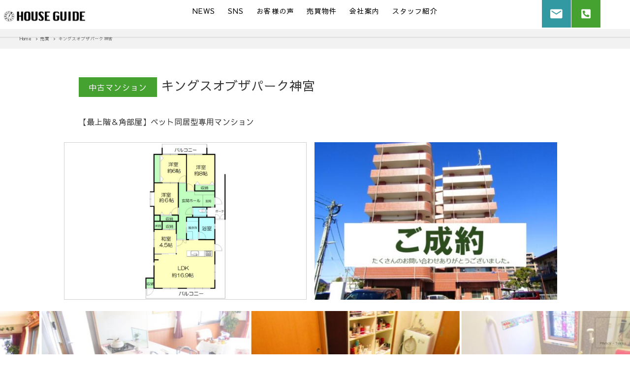

--- FILE ---
content_type: text/html; charset=UTF-8
request_url: https://houseguide.co.jp/fudo/3700
body_size: 15898
content:
<!DOCTYPE html>
<html lang="ja">
<head>
<meta charset="UTF-8" />
<title>キングスオブザパーク神宮 &#8211; 株式会社ハウスガイド宮崎</title>
<meta name='robots' content='max-image-preview:large' />
<link rel='dns-prefetch' href='//fonts.googleapis.com' />
<link rel="alternate" type="application/rss+xml" title="株式会社ハウスガイド宮崎 &raquo; フィード" href="https://houseguide.co.jp/feed" />
<link rel="alternate" type="application/rss+xml" title="株式会社ハウスガイド宮崎 &raquo; コメントフィード" href="https://houseguide.co.jp/comments/feed" />
<link rel='stylesheet' id='wp-block-library-css' href='https://houseguide.co.jp/ctrl-houseguide/wp-includes/css/dist/block-library/style.min.css?ver=6.3.7' type='text/css' media='all' />
<style id='wp-block-library-inline-css' type='text/css'>
/* VK Color Palettes */
</style>
<style id='classic-theme-styles-inline-css' type='text/css'>
/*! This file is auto-generated */
.wp-block-button__link{color:#fff;background-color:#32373c;border-radius:9999px;box-shadow:none;text-decoration:none;padding:calc(.667em + 2px) calc(1.333em + 2px);font-size:1.125em}.wp-block-file__button{background:#32373c;color:#fff;text-decoration:none}
</style>
<style id='global-styles-inline-css' type='text/css'>
body{--wp--preset--color--black: #000000;--wp--preset--color--cyan-bluish-gray: #abb8c3;--wp--preset--color--white: #ffffff;--wp--preset--color--pale-pink: #f78da7;--wp--preset--color--vivid-red: #cf2e2e;--wp--preset--color--luminous-vivid-orange: #ff6900;--wp--preset--color--luminous-vivid-amber: #fcb900;--wp--preset--color--light-green-cyan: #7bdcb5;--wp--preset--color--vivid-green-cyan: #00d084;--wp--preset--color--pale-cyan-blue: #8ed1fc;--wp--preset--color--vivid-cyan-blue: #0693e3;--wp--preset--color--vivid-purple: #9b51e0;--wp--preset--gradient--vivid-cyan-blue-to-vivid-purple: linear-gradient(135deg,rgba(6,147,227,1) 0%,rgb(155,81,224) 100%);--wp--preset--gradient--light-green-cyan-to-vivid-green-cyan: linear-gradient(135deg,rgb(122,220,180) 0%,rgb(0,208,130) 100%);--wp--preset--gradient--luminous-vivid-amber-to-luminous-vivid-orange: linear-gradient(135deg,rgba(252,185,0,1) 0%,rgba(255,105,0,1) 100%);--wp--preset--gradient--luminous-vivid-orange-to-vivid-red: linear-gradient(135deg,rgba(255,105,0,1) 0%,rgb(207,46,46) 100%);--wp--preset--gradient--very-light-gray-to-cyan-bluish-gray: linear-gradient(135deg,rgb(238,238,238) 0%,rgb(169,184,195) 100%);--wp--preset--gradient--cool-to-warm-spectrum: linear-gradient(135deg,rgb(74,234,220) 0%,rgb(151,120,209) 20%,rgb(207,42,186) 40%,rgb(238,44,130) 60%,rgb(251,105,98) 80%,rgb(254,248,76) 100%);--wp--preset--gradient--blush-light-purple: linear-gradient(135deg,rgb(255,206,236) 0%,rgb(152,150,240) 100%);--wp--preset--gradient--blush-bordeaux: linear-gradient(135deg,rgb(254,205,165) 0%,rgb(254,45,45) 50%,rgb(107,0,62) 100%);--wp--preset--gradient--luminous-dusk: linear-gradient(135deg,rgb(255,203,112) 0%,rgb(199,81,192) 50%,rgb(65,88,208) 100%);--wp--preset--gradient--pale-ocean: linear-gradient(135deg,rgb(255,245,203) 0%,rgb(182,227,212) 50%,rgb(51,167,181) 100%);--wp--preset--gradient--electric-grass: linear-gradient(135deg,rgb(202,248,128) 0%,rgb(113,206,126) 100%);--wp--preset--gradient--midnight: linear-gradient(135deg,rgb(2,3,129) 0%,rgb(40,116,252) 100%);--wp--preset--font-size--small: 13px;--wp--preset--font-size--medium: 20px;--wp--preset--font-size--large: 36px;--wp--preset--font-size--x-large: 42px;--wp--preset--spacing--20: 0.44rem;--wp--preset--spacing--30: 0.67rem;--wp--preset--spacing--40: 1rem;--wp--preset--spacing--50: 1.5rem;--wp--preset--spacing--60: 2.25rem;--wp--preset--spacing--70: 3.38rem;--wp--preset--spacing--80: 5.06rem;--wp--preset--shadow--natural: 6px 6px 9px rgba(0, 0, 0, 0.2);--wp--preset--shadow--deep: 12px 12px 50px rgba(0, 0, 0, 0.4);--wp--preset--shadow--sharp: 6px 6px 0px rgba(0, 0, 0, 0.2);--wp--preset--shadow--outlined: 6px 6px 0px -3px rgba(255, 255, 255, 1), 6px 6px rgba(0, 0, 0, 1);--wp--preset--shadow--crisp: 6px 6px 0px rgba(0, 0, 0, 1);}:where(.is-layout-flex){gap: 0.5em;}:where(.is-layout-grid){gap: 0.5em;}body .is-layout-flow > .alignleft{float: left;margin-inline-start: 0;margin-inline-end: 2em;}body .is-layout-flow > .alignright{float: right;margin-inline-start: 2em;margin-inline-end: 0;}body .is-layout-flow > .aligncenter{margin-left: auto !important;margin-right: auto !important;}body .is-layout-constrained > .alignleft{float: left;margin-inline-start: 0;margin-inline-end: 2em;}body .is-layout-constrained > .alignright{float: right;margin-inline-start: 2em;margin-inline-end: 0;}body .is-layout-constrained > .aligncenter{margin-left: auto !important;margin-right: auto !important;}body .is-layout-constrained > :where(:not(.alignleft):not(.alignright):not(.alignfull)){max-width: var(--wp--style--global--content-size);margin-left: auto !important;margin-right: auto !important;}body .is-layout-constrained > .alignwide{max-width: var(--wp--style--global--wide-size);}body .is-layout-flex{display: flex;}body .is-layout-flex{flex-wrap: wrap;align-items: center;}body .is-layout-flex > *{margin: 0;}body .is-layout-grid{display: grid;}body .is-layout-grid > *{margin: 0;}:where(.wp-block-columns.is-layout-flex){gap: 2em;}:where(.wp-block-columns.is-layout-grid){gap: 2em;}:where(.wp-block-post-template.is-layout-flex){gap: 1.25em;}:where(.wp-block-post-template.is-layout-grid){gap: 1.25em;}.has-black-color{color: var(--wp--preset--color--black) !important;}.has-cyan-bluish-gray-color{color: var(--wp--preset--color--cyan-bluish-gray) !important;}.has-white-color{color: var(--wp--preset--color--white) !important;}.has-pale-pink-color{color: var(--wp--preset--color--pale-pink) !important;}.has-vivid-red-color{color: var(--wp--preset--color--vivid-red) !important;}.has-luminous-vivid-orange-color{color: var(--wp--preset--color--luminous-vivid-orange) !important;}.has-luminous-vivid-amber-color{color: var(--wp--preset--color--luminous-vivid-amber) !important;}.has-light-green-cyan-color{color: var(--wp--preset--color--light-green-cyan) !important;}.has-vivid-green-cyan-color{color: var(--wp--preset--color--vivid-green-cyan) !important;}.has-pale-cyan-blue-color{color: var(--wp--preset--color--pale-cyan-blue) !important;}.has-vivid-cyan-blue-color{color: var(--wp--preset--color--vivid-cyan-blue) !important;}.has-vivid-purple-color{color: var(--wp--preset--color--vivid-purple) !important;}.has-black-background-color{background-color: var(--wp--preset--color--black) !important;}.has-cyan-bluish-gray-background-color{background-color: var(--wp--preset--color--cyan-bluish-gray) !important;}.has-white-background-color{background-color: var(--wp--preset--color--white) !important;}.has-pale-pink-background-color{background-color: var(--wp--preset--color--pale-pink) !important;}.has-vivid-red-background-color{background-color: var(--wp--preset--color--vivid-red) !important;}.has-luminous-vivid-orange-background-color{background-color: var(--wp--preset--color--luminous-vivid-orange) !important;}.has-luminous-vivid-amber-background-color{background-color: var(--wp--preset--color--luminous-vivid-amber) !important;}.has-light-green-cyan-background-color{background-color: var(--wp--preset--color--light-green-cyan) !important;}.has-vivid-green-cyan-background-color{background-color: var(--wp--preset--color--vivid-green-cyan) !important;}.has-pale-cyan-blue-background-color{background-color: var(--wp--preset--color--pale-cyan-blue) !important;}.has-vivid-cyan-blue-background-color{background-color: var(--wp--preset--color--vivid-cyan-blue) !important;}.has-vivid-purple-background-color{background-color: var(--wp--preset--color--vivid-purple) !important;}.has-black-border-color{border-color: var(--wp--preset--color--black) !important;}.has-cyan-bluish-gray-border-color{border-color: var(--wp--preset--color--cyan-bluish-gray) !important;}.has-white-border-color{border-color: var(--wp--preset--color--white) !important;}.has-pale-pink-border-color{border-color: var(--wp--preset--color--pale-pink) !important;}.has-vivid-red-border-color{border-color: var(--wp--preset--color--vivid-red) !important;}.has-luminous-vivid-orange-border-color{border-color: var(--wp--preset--color--luminous-vivid-orange) !important;}.has-luminous-vivid-amber-border-color{border-color: var(--wp--preset--color--luminous-vivid-amber) !important;}.has-light-green-cyan-border-color{border-color: var(--wp--preset--color--light-green-cyan) !important;}.has-vivid-green-cyan-border-color{border-color: var(--wp--preset--color--vivid-green-cyan) !important;}.has-pale-cyan-blue-border-color{border-color: var(--wp--preset--color--pale-cyan-blue) !important;}.has-vivid-cyan-blue-border-color{border-color: var(--wp--preset--color--vivid-cyan-blue) !important;}.has-vivid-purple-border-color{border-color: var(--wp--preset--color--vivid-purple) !important;}.has-vivid-cyan-blue-to-vivid-purple-gradient-background{background: var(--wp--preset--gradient--vivid-cyan-blue-to-vivid-purple) !important;}.has-light-green-cyan-to-vivid-green-cyan-gradient-background{background: var(--wp--preset--gradient--light-green-cyan-to-vivid-green-cyan) !important;}.has-luminous-vivid-amber-to-luminous-vivid-orange-gradient-background{background: var(--wp--preset--gradient--luminous-vivid-amber-to-luminous-vivid-orange) !important;}.has-luminous-vivid-orange-to-vivid-red-gradient-background{background: var(--wp--preset--gradient--luminous-vivid-orange-to-vivid-red) !important;}.has-very-light-gray-to-cyan-bluish-gray-gradient-background{background: var(--wp--preset--gradient--very-light-gray-to-cyan-bluish-gray) !important;}.has-cool-to-warm-spectrum-gradient-background{background: var(--wp--preset--gradient--cool-to-warm-spectrum) !important;}.has-blush-light-purple-gradient-background{background: var(--wp--preset--gradient--blush-light-purple) !important;}.has-blush-bordeaux-gradient-background{background: var(--wp--preset--gradient--blush-bordeaux) !important;}.has-luminous-dusk-gradient-background{background: var(--wp--preset--gradient--luminous-dusk) !important;}.has-pale-ocean-gradient-background{background: var(--wp--preset--gradient--pale-ocean) !important;}.has-electric-grass-gradient-background{background: var(--wp--preset--gradient--electric-grass) !important;}.has-midnight-gradient-background{background: var(--wp--preset--gradient--midnight) !important;}.has-small-font-size{font-size: var(--wp--preset--font-size--small) !important;}.has-medium-font-size{font-size: var(--wp--preset--font-size--medium) !important;}.has-large-font-size{font-size: var(--wp--preset--font-size--large) !important;}.has-x-large-font-size{font-size: var(--wp--preset--font-size--x-large) !important;}
.wp-block-navigation a:where(:not(.wp-element-button)){color: inherit;}
:where(.wp-block-post-template.is-layout-flex){gap: 1.25em;}:where(.wp-block-post-template.is-layout-grid){gap: 1.25em;}
:where(.wp-block-columns.is-layout-flex){gap: 2em;}:where(.wp-block-columns.is-layout-grid){gap: 2em;}
.wp-block-pullquote{font-size: 1.5em;line-height: 1.6;}
</style>
<link rel='stylesheet' id='contact-form-7-css' href='https://houseguide.co.jp/ctrl-houseguide/wp-content/plugins/contact-form-7/includes/css/styles.css?ver=5.7.1' type='text/css' media='all' />
<link rel='stylesheet' id='toc-screen-css' href='https://houseguide.co.jp/ctrl-houseguide/wp-content/plugins/table-of-contents-plus/screen.min.css?ver=2212' type='text/css' media='all' />
<link rel='stylesheet' id='vk-components-style-css' href='https://houseguide.co.jp/ctrl-houseguide/wp-content/plugins/vk-blocks/build/vk-components.css?ver=1671274987' type='text/css' media='all' />
<link rel='stylesheet' id='vkblocks-bootstrap-css' href='https://houseguide.co.jp/ctrl-houseguide/wp-content/plugins/vk-blocks/build/bootstrap_vk_using.css?ver=4.3.1' type='text/css' media='all' />
<link rel='stylesheet' id='vk-swiper-style-css' href='https://houseguide.co.jp/ctrl-houseguide/wp-content/plugins/vk-blocks/inc/vk-swiper/package/assets/css/swiper-bundle.min.css?ver=6.8.0' type='text/css' media='all' />
<link rel='stylesheet' id='anigma-style-css' href='https://houseguide.co.jp/ctrl-houseguide/wp-content/themes/git-houseguide/style.css?ver=6.3.7' type='text/css' media='all' />
<style id='anigma-style-inline-css' type='text/css'>
#site-branding #site-title, #site-branding #site-description{clip: rect(1px, 1px, 1px, 1px);position: absolute;}
a,ul li a:hover,ol li a:hover,.top-bar .top-bar-menu a:hover,.top-bar .widget_contact ul li a:hover,.main-navigation a:hover, .main-navigation ul li.current-menu-item a,.main-navigation ul li.current_page_ancestor a,.main-navigation ul li.current-menu-ancestor a,	.main-navigation ul li.current_page_item a,	.main-navigation ul li:hover > a,.main-navigation li.current-menu-ancestor.menu-item-has-children > a:after,.main-navigation li.current-menu-item.menu-item-has-children > a:after,.main-navigation ul li:hover > a:after,.main-navigation li.menu-item-has-children > a:hover:after,.main-navigation li.page_item_has_children > a:hover:after,.main-navigation ul li ul li a:hover,.main-navigation ul li ul li:hover > a,.main-navigation ul li.current-menu-item ul li a:hover,.header-search:hover, .header-search-x:hover,.entry-title a:hover,.entry-title a:focus,.entry-title a:active,.entry-meta .author a,.entry-meta span:hover,.entry-meta a:hover,.cat-links,.cat-links a,.tag-links,.tag-links a, .box-title span, .image-navigation .nav-links a,.widget ul li a:hover,	.widget-title a:hover,.widget_contact ul li a:hover,.site-info .copyright a:first-child,.site-info .copyright a:hover,#colophon .widget ul li a:hover,#footer-navigation a:hover {color:  #548b6f;}
.entry-meta .entry-format a {color: #fff;}.widget_meta ul li:before,.widget_recent_comments ul li:before,.widget_categories ul li:before,.widget_recent_entries ul li:before,.widget_archive ul li:before,.entry-format a {	background-color:  #548b6f;}
::selection {background:  #548b6f;color: #fff;}	::-moz-selection {background:  #548b6f;color: #fff;}
.screen-reader-text:hover,.screen-reader-text:active,.screen-reader-text:focus {background-color: #f1f1f1;color:  #548b6f;}
input[type="reset"],input[type="button"],input[type="submit"],.main-slider .flex-control-nav a.flex-active,.main-slider .flex-control-nav a:hover,.go-to-top .icon-bg,a.more-link:hover {background-color:#45a230;}
.btn-default:hover,.vivid, .top-btn-title,.search-submit,.contact-box-form a,.kogma_drawer_menu .kogma_drawer_button.vivid:hover{background-color: #45a230;border: 1px solid #45a230;color: #fff;}
.top-btn-title:after {border-color: transparent;border-left-color: #45a230;}.light-color:hover,.vivid:hover {background-color: #fff;border: 1px solid #afafaf;color: #afafaf;}

</style>
<link rel='stylesheet' id='font-awesome-css' href='https://houseguide.co.jp/ctrl-houseguide/wp-content/themes/git-houseguide/assets/font-awesome/css/font-awesome.min.css?ver=6.3.7' type='text/css' media='all' />
<link rel='stylesheet' id='swiper-style-css' href='https://houseguide.co.jp/ctrl-houseguide/wp-content/themes/git-houseguide/css/swiper.min.css?ver=6.3.7' type='text/css' media='all' />
<link rel='stylesheet' id='anigma-animate-css' href='https://houseguide.co.jp/ctrl-houseguide/wp-content/themes/git-houseguide/assets/wow/css/animate.min.css?ver=6.3.7' type='text/css' media='all' />
<link rel='stylesheet' id='anigma-responsive-css' href='https://houseguide.co.jp/ctrl-houseguide/wp-content/themes/git-houseguide/css/responsive.css?ver=6.3.7' type='text/css' media='all' />
<link rel='stylesheet' id='anigma_google_fonts-css' href='//fonts.googleapis.com/css?family=Sawarabi+Gothic%7CSawarabi+Mincho%7CRaleway%7Cnicomoji&#038;display=swap&#038;ver=6.3.7' type='text/css' media='all' />
<link rel='stylesheet' id='vk-blocks-build-css-css' href='https://houseguide.co.jp/ctrl-houseguide/wp-content/plugins/vk-blocks/build/block-build.css?ver=1.47.1.0' type='text/css' media='all' />
<style id='vk-blocks-build-css-inline-css' type='text/css'>
:root {--vk_flow-arrow: url(https://houseguide.co.jp/ctrl-houseguide/wp-content/plugins/vk-blocks/inc/vk-blocks/images/arrow_bottom.svg);--vk_image-mask-wave01: url(https://houseguide.co.jp/ctrl-houseguide/wp-content/plugins/vk-blocks/inc/vk-blocks/images/wave01.svg);--vk_image-mask-wave02: url(https://houseguide.co.jp/ctrl-houseguide/wp-content/plugins/vk-blocks/inc/vk-blocks/images/wave02.svg);--vk_image-mask-wave03: url(https://houseguide.co.jp/ctrl-houseguide/wp-content/plugins/vk-blocks/inc/vk-blocks/images/wave03.svg);--vk_image-mask-wave04: url(https://houseguide.co.jp/ctrl-houseguide/wp-content/plugins/vk-blocks/inc/vk-blocks/images/wave04.svg);}
:root { --vk-size-text: 16px; /* --vk-color-primary is deprecated. */ --vk-color-primary:#337ab7; }

	:root {

		--vk-balloon-border-width:1px;

		--vk-balloon-speech-offset:-12px;
	}
	
</style>
<link rel='stylesheet' id='vk-font-awesome-css' href='https://houseguide.co.jp/ctrl-houseguide/wp-content/plugins/vk-blocks/vendor/vektor-inc/font-awesome-versions/src/versions/6/css/all.min.css?ver=6.1.0' type='text/css' media='all' />
<link rel='stylesheet' id='fancybox-css' href='https://houseguide.co.jp/ctrl-houseguide/wp-content/plugins/easy-fancybox/fancybox/1.5.4/jquery.fancybox.min.css?ver=6.3.7' type='text/css' media='screen' />
            <style type="text/css">
                .scrollup-button {
                    display: none;
                    position: fixed;
                    z-index: 1000;
                    padding: 8px;
                    cursor: pointer;
                    bottom: 20px;
                    right: 20px;
                    background-color: #45a230;
                    border-radius: 32px;
                    -webkit-animation: display 0.5s;
                    animation: display 0.5s;
                }

                .scrollup-button .scrollup-svg-icon {
                    display: block;
                    overflow: hidden;
                    fill: #ffffff;
                }

                .scrollup-button:hover {
                    background-color: #494949;
                }

                .scrollup-button:hover .scrollup-svg-icon {
                    fill: #ffffff;
                }
            </style>
			<script type='text/javascript' src='https://houseguide.co.jp/ctrl-houseguide/wp-includes/js/jquery/jquery.min.js?ver=3.7.0' id='jquery-core-js'></script>
<script type='text/javascript' src='https://houseguide.co.jp/ctrl-houseguide/wp-includes/js/jquery/jquery-migrate.min.js?ver=3.4.1' id='jquery-migrate-js'></script>
<script type='text/javascript' src='https://houseguide.co.jp/ctrl-houseguide/wp-content/themes/git-houseguide/js/ofi.js?ver=20190509' id='anigma-ofi-js'></script>
<script type='text/javascript' src='https://houseguide.co.jp/ctrl-houseguide/wp-content/plugins/fudou/js/util.min.js?ver=6.3.7' id='util-js'></script>
<link rel="https://api.w.org/" href="https://houseguide.co.jp/wp-json/" /><link rel="alternate" type="application/json" href="https://houseguide.co.jp/wp-json/wp/v2/fudo/3700" /><link rel="canonical" href="https://houseguide.co.jp/fudo/3700" />
<link rel='shortlink' href='https://houseguide.co.jp/?p=3700' />
<link rel="alternate" type="application/json+oembed" href="https://houseguide.co.jp/wp-json/oembed/1.0/embed?url=https%3A%2F%2Fhouseguide.co.jp%2Ffudo%2F3700" />
<link rel="alternate" type="text/xml+oembed" href="https://houseguide.co.jp/wp-json/oembed/1.0/embed?url=https%3A%2F%2Fhouseguide.co.jp%2Ffudo%2F3700&#038;format=xml" />

<!-- Fudousan Plugin Ver.5.7.0 -->
	<meta name="viewport" content="width=device-width" />
	<style type="text/css" id="custom-background-css">
body.custom-background { background-color: #ffffff; }
</style>
	<link rel="icon" href="https://houseguide.co.jp/ctrl-houseguide/wp-content/uploads/cropped-8939ff3045f509006c5ee2d54a2451e1-32x32.png" sizes="32x32" />
<link rel="icon" href="https://houseguide.co.jp/ctrl-houseguide/wp-content/uploads/cropped-8939ff3045f509006c5ee2d54a2451e1-192x192.png" sizes="192x192" />
<link rel="apple-touch-icon" href="https://houseguide.co.jp/ctrl-houseguide/wp-content/uploads/cropped-8939ff3045f509006c5ee2d54a2451e1-180x180.png" />
<meta name="msapplication-TileImage" content="https://houseguide.co.jp/ctrl-houseguide/wp-content/uploads/cropped-8939ff3045f509006c5ee2d54a2451e1-270x270.png" />
<link href="https://houseguide.co.jp/ctrl-houseguide/wp-content/themes/git-houseguide/dist/assets/css/style.css" rel="stylesheet" type="text/css" />
</head>
<body class="fudo-template-default single single-fudo postid-3700 custom-background git-houseguide fa_v6_css vk-blocks">
 <!-- Main Header pc-->
<div class="pc ">
  <header id="main_pc" class="mainheader_pc">
    <div class="mainheader_pc_logo"><a href="https://houseguide.co.jp/"><img src="https://houseguide.co.jp/ctrl-houseguide/wp-content/themes/git-houseguide/dist/assets/images/common/logo@2x.png" alt="" height="" class="img-responsive center-block"/></a></div>
    <div class="mainheader_pc_nav"><ul id="main-menu" class="menu nav-menu"><li id="menu-item-84" class="menu-item menu-item-type-taxonomy menu-item-object-category menu-item-84"><a href="https://houseguide.co.jp/archives/category/news">News</a></li>
<li id="menu-item-85" class="menu-item menu-item-type-custom menu-item-object-custom menu-item-home menu-item-85"><a href="https://houseguide.co.jp/#snslist">SNS</a></li>
<li id="menu-item-86" class="menu-item menu-item-type-post_type menu-item-object-page menu-item-86"><a href="https://houseguide.co.jp/?page_id=56">お客様の声</a></li>
<li id="menu-item-87" class="menu-item menu-item-type-custom menu-item-object-custom menu-item-87"><a href="https://houseguide.co.jp/archives/bukken/buy">売買物件</a></li>
<li id="menu-item-88" class="menu-item menu-item-type-post_type menu-item-object-page menu-item-88"><a href="https://houseguide.co.jp/company-brochure">会社案内</a></li>
<li id="menu-item-118" class="menu-item menu-item-type-post_type menu-item-object-page menu-item-118"><a href="https://houseguide.co.jp/staff-2">スタッフ紹介</a></li>
</ul></div>
    <div class="header_mail_pc"><a href="mailto:info@houseguide.co.jp?subject=お問い合わせ&amp;body=お問い合わせ内容"><img class="img-responsive center-block" src="https://houseguide.co.jp/ctrl-houseguide/wp-content/themes/git-houseguide/dist/assets/images/common/header_mail_pc@2x.png" alt=""/></a></div>
    <div class="header_tel_pc"><a href="tel:+81-0985-72-8627"><img class="img-responsive center-block"  src="https://houseguide.co.jp/ctrl-houseguide/wp-content/themes/git-houseguide/dist/assets/images/common/header_tel_pc@2x.png" alt=""/></a></div>
   </header>
</div>
 <!-- Main Header pc-->   
<!-- //Main Header sp-->
<div class="sp">
  <header id="main_sp" class="mainheader_sp">
    <div class="mainheader_sp_logo"><a href="https://houseguide.co.jp/"><img src="https://houseguide.co.jp/ctrl-houseguide/wp-content/themes/git-houseguide/dist/assets/images/common/logo_sp@2x.png" alt="" height="" class="img-responsive center-block"/></a></div>
    <div class="header_mail_sp"><a href="mailto:info@houseguide.co.jp?subject=お問い合わせ&amp;body=お問い合わせ内容"><img class="img-responsive center-block" src="https://houseguide.co.jp/ctrl-houseguide/wp-content/themes/git-houseguide/dist/assets/images/common/header_mail_sp@2x.png" alt=""/></a></div>
    <div class="header_tel_sp"><a href="tel:+81-0985-72-8627"><img class="img-responsive center-block"  src="https://houseguide.co.jp/ctrl-houseguide/wp-content/themes/git-houseguide/dist/assets/images/common/header_tel_sp@2x.png" alt=""/></a></div>   
    <div class="header-navigation-wrap">
      <!-- Main Nav -->
      <div id="sticky-header" class="clearfix">
                <nav id="site-navigation" class="main-navigation clearfix">
          <button class="menu-toggle" aria-controls="primary-menu" aria-expanded="false">
            <span class="line-one"></span>
            <span class="line-two"></span>
            <span class="line-three"></span>
          </button><!-- end .menu-toggle -->
          <ul id="primary-menu" class="menu nav-menu"><li class="menu-item menu-item-type-taxonomy menu-item-object-category menu-item-84"><a href="https://houseguide.co.jp/archives/category/news">News</a></li>
<li class="menu-item menu-item-type-custom menu-item-object-custom menu-item-home menu-item-85"><a href="https://houseguide.co.jp/#snslist">SNS</a></li>
<li class="menu-item menu-item-type-post_type menu-item-object-page menu-item-86"><a href="https://houseguide.co.jp/?page_id=56">お客様の声</a></li>
<li class="menu-item menu-item-type-custom menu-item-object-custom menu-item-87"><a href="https://houseguide.co.jp/archives/bukken/buy">売買物件</a></li>
<li class="menu-item menu-item-type-post_type menu-item-object-page menu-item-88"><a href="https://houseguide.co.jp/company-brochure">会社案内</a></li>
<li class="menu-item menu-item-type-post_type menu-item-object-page menu-item-118"><a href="https://houseguide.co.jp/staff-2">スタッフ紹介</a></li>
</ul>          </nav> <!-- end #site-navigation -->
                </div></div>  <!-- end .header-navigation-wrap --> 
  </header>
</div>
<!-- //Main Header sp-->


<div id="bread-out">
<div id="bread">
<ul itemscope itemtype="http://schema.org/BreadcrumbList"><li itemprop="itemListElement" itemscope itemtype="http://schema.org/ListItem"><a itemprop="item" href="https://houseguide.co.jp"><span  itemprop="name">Home</span></a><meta itemprop="position" content="1" /></li><li itemprop="itemListElement" itemscope itemtype="http://schema.org/ListItem"><a itemprop="item" href="https://houseguide.co.jp/archives/bukken/buy"><span itemprop="name">売買</span></a><meta itemprop="position" content="2" /></li><li class="current-crumb" itemprop="itemListElement" itemscope itemtype="http://schema.org/ListItem"><span class="crumb-no-link"><a itemprop="item" href="https://houseguide.co.jp/fudo/3700"><span itemprop="name">キングスオブザパーク神宮</span></a></span><meta itemprop="position" content="3" /></li></ul></div></div>
<div id="page" class="site">
<div class="site-content-contain">
	<div id="content" class="site-content">

	<div id="primary" class="content-area">
		<main id="main" class="site-main" role="main">
<header class="entry-header">
			<h1 class="entry-title"><span class="bu-cat vivid">中古マンション</span>
								
				キングスオブザパーク神宮			</h1>
	
		</header>

			
	<article id="post-3700" class="post-3700 fudo type-fudo status-publish hentry bukken-buy">

		<!-- ここから物件詳細情報 -->
		<div id="list_simplepage2">

			<div id="post-3700">

				
				<div class="list_simple_box">

												<!-- .entry-content -->
								<div class="entry-content">
									
<p>【最上階＆角部屋】ペット同居型専用マンション</p>
								</div>
								<!-- .entry-content -->

							<!-- ここから左ブロック --> 
							<div class="main_picsam">
								<a href="https://houseguide.co.jp/ctrl-houseguide/wp-content/uploads/c4a893a230274918d10ebf03cac09c12.jpg" rel="lightbox lytebox[3700]" title=""><img loading="lazy" class="box3image" src="https://houseguide.co.jp/ctrl-houseguide/wp-content/uploads/c4a893a230274918d10ebf03cac09c12-500x500.jpg" alt="" title="" /></a>
<a href="https://houseguide.co.jp/ctrl-houseguide/wp-content/uploads/5ba897d6d697425ab4b38f14e988b482-185-800x594.jpg" rel="lightbox lytebox[3700]" title=""><img loading="lazy" class="box3image" src="https://houseguide.co.jp/ctrl-houseguide/wp-content/uploads/5ba897d6d697425ab4b38f14e988b482-185-500x371.jpg" alt="" title="" /></a>
							</div>
<!-- ここからスライダー --> 
							<div class="list_picsam">
								 <div class="swiper-container">
    <div class="swiper-wrapper">
								<div class="swiper-slide"><a href="https://houseguide.co.jp/ctrl-houseguide/wp-content/uploads/IMG_3720-800x600.jpg" rel="lightbox lytebox[3700]" title=""><img loading="lazy" class="box3image" src="https://houseguide.co.jp/ctrl-houseguide/wp-content/uploads/IMG_3720-500x375.jpg" alt="" title="" /></a></div><div class="swiper-slide"><a href="https://houseguide.co.jp/ctrl-houseguide/wp-content/uploads/IMG_3722-800x600.jpg" rel="lightbox lytebox[3700]" title=""><img loading="lazy" class="box3image" src="https://houseguide.co.jp/ctrl-houseguide/wp-content/uploads/IMG_3722-500x375.jpg" alt="" title="" /></a></div><div class="swiper-slide"><a href="https://houseguide.co.jp/ctrl-houseguide/wp-content/uploads/IMG_3738-800x600.jpg" rel="lightbox lytebox[3700]" title=""><img loading="lazy" class="box3image" src="https://houseguide.co.jp/ctrl-houseguide/wp-content/uploads/IMG_3738-500x375.jpg" alt="" title="" /></a></div><div class="swiper-slide"><a href="https://houseguide.co.jp/ctrl-houseguide/wp-content/uploads/IMG_3736-800x600.jpg" rel="lightbox lytebox[3700]" title=""><img loading="lazy" class="box3image" src="https://houseguide.co.jp/ctrl-houseguide/wp-content/uploads/IMG_3736-500x375.jpg" alt="" title="" /></a></div><div class="swiper-slide"><a href="https://houseguide.co.jp/ctrl-houseguide/wp-content/uploads/IMG_3734-800x600.jpg" rel="lightbox lytebox[3700]" title=""><img loading="lazy" class="box3image" src="https://houseguide.co.jp/ctrl-houseguide/wp-content/uploads/IMG_3734-500x375.jpg" alt="" title="" /></a></div><div class="swiper-slide"><a href="https://houseguide.co.jp/ctrl-houseguide/wp-content/uploads/IMG_3733-800x600.jpg" rel="lightbox lytebox[3700]" title=""><img loading="lazy" class="box3image" src="https://houseguide.co.jp/ctrl-houseguide/wp-content/uploads/IMG_3733-500x375.jpg" alt="" title="" /></a></div><div class="swiper-slide"><a href="https://houseguide.co.jp/ctrl-houseguide/wp-content/uploads/IMG_3730-800x600.jpg" rel="lightbox lytebox[3700]" title=""><img loading="lazy" class="box3image" src="https://houseguide.co.jp/ctrl-houseguide/wp-content/uploads/IMG_3730-500x375.jpg" alt="" title="" /></a></div><div class="swiper-slide"><a href="https://houseguide.co.jp/ctrl-houseguide/wp-content/uploads/IMG_3712-800x600.jpg" rel="lightbox lytebox[3700]" title=""><img loading="lazy" class="box3image" src="https://houseguide.co.jp/ctrl-houseguide/wp-content/uploads/IMG_3712-500x375.jpg" alt="" title="" /></a></div><div class="swiper-slide"><a href="https://houseguide.co.jp/ctrl-houseguide/wp-content/uploads/IMG_3714-800x600.jpg" rel="lightbox lytebox[3700]" title=""><img loading="lazy" class="box3image" src="https://houseguide.co.jp/ctrl-houseguide/wp-content/uploads/IMG_3714-500x375.jpg" alt="" title="" /></a></div><div class="swiper-slide"><a href="https://houseguide.co.jp/ctrl-houseguide/wp-content/uploads/IMG_3715-800x600.jpg" rel="lightbox lytebox[3700]" title=""><img loading="lazy" class="box3image" src="https://houseguide.co.jp/ctrl-houseguide/wp-content/uploads/IMG_3715-500x375.jpg" alt="" title="" /></a></div><div class="swiper-slide"><a href="https://houseguide.co.jp/ctrl-houseguide/wp-content/uploads/IMG_3728-800x600.jpg" rel="lightbox lytebox[3700]" title=""><img loading="lazy" class="box3image" src="https://houseguide.co.jp/ctrl-houseguide/wp-content/uploads/IMG_3728-500x375.jpg" alt="" title="" /></a></div><div class="swiper-slide"><a href="https://houseguide.co.jp/ctrl-houseguide/wp-content/uploads/IMG_3718-800x600.jpg" rel="lightbox lytebox[3700]" title=""><img loading="lazy" class="box3image" src="https://houseguide.co.jp/ctrl-houseguide/wp-content/uploads/IMG_3718-500x375.jpg" alt="" title="" /></a></div><div class="swiper-slide"><a href="https://houseguide.co.jp/ctrl-houseguide/wp-content/uploads/IMG_3727-800x600.jpg" rel="lightbox lytebox[3700]" title=""><img loading="lazy" class="box3image" src="https://houseguide.co.jp/ctrl-houseguide/wp-content/uploads/IMG_3727-500x375.jpg" alt="" title="" /></a></div><div class="swiper-slide"><a href="https://houseguide.co.jp/ctrl-houseguide/wp-content/uploads/IMG_3740-800x600.jpg" rel="lightbox lytebox[3700]" title=""><img loading="lazy" class="box3image" src="https://houseguide.co.jp/ctrl-houseguide/wp-content/uploads/IMG_3740-500x375.jpg" alt="" title="" /></a></div><div class="swiper-slide"><a href="https://houseguide.co.jp/ctrl-houseguide/wp-content/uploads/IMG_3753-800x600.jpg" rel="lightbox lytebox[3700]" title=""><img loading="lazy" class="box3image" src="https://houseguide.co.jp/ctrl-houseguide/wp-content/uploads/IMG_3753-500x375.jpg" alt="" title="" /></a></div><div class="swiper-slide"><a href="https://houseguide.co.jp/ctrl-houseguide/wp-content/uploads/IMG_3751-800x600.jpg" rel="lightbox lytebox[3700]" title=""><img loading="lazy" class="box3image" src="https://houseguide.co.jp/ctrl-houseguide/wp-content/uploads/IMG_3751-500x375.jpg" alt="" title="" /></a></div><div class="swiper-slide"><a href="https://houseguide.co.jp/ctrl-houseguide/wp-content/uploads/IMG_3748-800x600.jpg" rel="lightbox lytebox[3700]" title=""><img loading="lazy" class="box3image" src="https://houseguide.co.jp/ctrl-houseguide/wp-content/uploads/IMG_3748-500x375.jpg" alt="" title="" /></a></div><div class="swiper-slide"><a href="https://houseguide.co.jp/ctrl-houseguide/wp-content/uploads/IMG_3758-800x600.jpg" rel="lightbox lytebox[3700]" title=""><img loading="lazy" class="box3image" src="https://houseguide.co.jp/ctrl-houseguide/wp-content/uploads/IMG_3758-500x375.jpg" alt="" title="" /></a></div><div class="swiper-slide"><a href="https://houseguide.co.jp/ctrl-houseguide/wp-content/uploads/IMG_3757-800x600.jpg" rel="lightbox lytebox[3700]" title=""><img loading="lazy" class="box3image" src="https://houseguide.co.jp/ctrl-houseguide/wp-content/uploads/IMG_3757-500x375.jpg" alt="" title="" /></a></div> </div>
    <!-- Add Pagination -->
    <div class="swiper-pagination"></div>
    <!-- Add Arrows -->
    <div class="swiper-button-next"></div>
    <div class="swiper-button-prev"></div>
  </div>

  <!-- Swiper JS -->
  <script src="https://houseguide.co.jp/ctrl-houseguide/wp-content/themes/git-houseguide/js/swiper.min.js"></script>
								
<script src="https://houseguide.co.jp/ctrl-houseguide/wp-content/themes/git-houseguide/js/swiper.kogmafudo.js"></script>
</div>
<!-- ここから右ブロック -->
							<div class="list_detail">

<div class="list_price">
<ul>
<li class="price-box"><dt>価格</dt><dd><span class="dpoint4"></span></dd></li>
<li><dt>種別</dt><dd>中古マンション</dd></li>
<li class="price-box"><dt>間取</dt><dd><span class="dpoint4">4LDK</span></dd></li>
<li><dt>共益費・管理費</dt><dd>6,700円</dd></li>
<li><dt>修繕積立金</dt><dd>5,800円</dd></li>
</ul>	
</div>

								<!-- 2列table -->
								<div id="list_add_table">
									
							<ul><li>
									<dt>所在地</dt>
										<dd>宮崎県宮崎市下北方町										　キングスオブザパーク神宮</dd></li>
									<li><dt>交通</dt>
										<dd>																				<br />宮崎交通南花ケ島町バス停まで徒歩７分</dd></li>
								</ul>
								</div>

																<div id="list_other_table">
									<h3>物件詳細</h3>
								<table id="list_other">

								<!-- 土地以外 -->
								
<tr><th class="th1">築年月</th><td class="td1">2005/3</td>
<th class="th2">新築/中古</th><td class="td2">中古</td></tr>
										
										
									<tr>
										<th class="th1">面積</th>
										<td class="td1">
																							103.82m&sup2;
																					</td>
										<th class="th2">計測方式</th>
										<td class="td2">壁芯</td>
									</tr>
									<tr>
										<th class="th1">バルコニー</th>
										<td class="td1">
																							34.64m&sup2;
																					</td>  
										<th class="th2">向き</th>
										<td class="td2">南</td>
									</tr>
									<tr>
										<th class="th1">建物階数</th>
										<td class="td1">地上8階　																					</td>
										<th class="th2">部屋階数</th>
										<td class="td2">
																							8階
																					</td>
									</tr>



									
									<tr>
										<th class="th1">建物構造</th>
										<td class="td1" colspan="3">RC</td>
									</tr>

									

									
									
									<tr>
										<th class="th1">間取内容</th>
										<td class="td1" colspan="3">
											洋室8畳 　　洋室6畳 　　洋室6畳 　　和室4.5畳 　　LDK16.9畳 　　																				</td>
									</tr>

																		<tr>
										<th class="th1">住宅保険料</th>

																				<td class="td1">
										
																																</td>

																				<th class="th2">修繕積立金</th>
										<td class="td2">
																							5,800円
																					</td>
										
									</tr>
																		  
																<!-- .土地以外 -->
									<tr>
										<th class="th1">駐車場</th>
										<td class="td1">4,000円　空有</td>
										<th class="th2">取引態様</th>
										<td class="td2">専属</td>
									</tr>
	<tr>
										<th class="th1">引渡/入居時期</th>
										<td class="td1">
											相談 																																</td>
										<th class="th2">現況</th>
										<td class="td2">居住中</td>
									</tr>

										
								
								<!-- 土地 -->
																		<tr>
										<th class="th1">地目</th>
										<td class="td1">宅地</td>
										<th class="th2">用途地域</th>
										<td class="td2">第二種住居</td>
									</tr>
									
									<tr>
										<th class="th1">都市計画</th>
										<td class="td1">市街化区域</td>
										<th class="th2">地勢</th>
										<td class="td2">平坦</td>
									</tr>

									
									
									
									
									
									
									
									
									
									
									
									
								<!-- .土地 -->

								
									<tr>
										<th class="th1">周辺環境</th>
										<td class="td1" colspan="3">

										<!-- #校区 -->
										
										宮崎市立大宮小学校（591ｍ）　宮崎市立大宮中学校（858ｍ）<br />										</td>
									</tr>

									<tr>
										<th class="th1">設備・条件</th>
										<td class="td1" colspan="3"><span class="setsubi_10901 setsubi_dat">ペット対応</span> <span class="setsubi_20701 setsubi_dat">ガスコンロ</span> <span class="setsubi_20901 setsubi_dat">システムキッチン</span> <span class="setsubi_24501 setsubi_dat">カウンターキッチン</span> <span class="setsubi_21001 setsubi_dat">給湯</span> <span class="setsubi_21201 setsubi_dat">洗髪洗面化粧台</span> <span class="setsubi_24201 setsubi_dat">温水洗浄便座</span> <span class="setsubi_21304 setsubi_dat">エアコン</span> <span class="setsubi_21401 setsubi_dat">トランクルーム</span> <span class="setsubi_21801 setsubi_dat">室内洗濯機置き場</span> <span class="setsubi_22301 setsubi_dat">オートロック</span> <span class="setsubi_23801 setsubi_dat">TVドアホン</span> <span class="setsubi_26004 setsubi_dat">セキュリティシステム</span> <span class="setsubi_26201 setsubi_dat">防犯カメラ</span> <span class="setsubi_20101 setsubi_dat">都市ガス</span> <span class="setsubi_22401 setsubi_dat">エレベータ</span> <span class="setsubi_23001 setsubi_dat">宅配ボックス</span> <span class="setsubi_25005 setsubi_dat">駐車場有</span> <span class="setsubi_22701 setsubi_dat">バルコニー</span> </td>
									</tr>

									
									<tr>
										<th class="th1">物件番号</th>
										<td class="td1"  colspan="3">
										3690107</td>

																			</tr>

																		<tr>
										<th class="th1">自社物</th>
										<td class="td1">自社物</td>
										<th class="th2">状態</th>
										<td class="td2">成約</td>
									</tr>
																										<tr>
										<th class="th1">特記事項</th>
										<td class="td1" colspan="3">おすすめポイント<br>
■隣戸と接していない戸建感覚の間取りです。<br>
■３匹までペット飼育可（大型可）<br>
■日向灘、神宮の杜、鰐塚山の大パノラマビュー！<br>
<br>
オーナー様コメント<br>
■窓が多く、明るくて静かです。まるで、戸建感覚<br>
■風通し良好（夏は涼しく、冬は暖かい）<br>
■眺望が良い（星・月・雲の流れに、夕焼け・夜景と穏やかな気持ちになれます）<br>
<br>
ペットに関して<br>
■共有スペースにドッグラン・足洗場・汚物処理所完備<br>
■バルコニーにシャンプーも可能な足洗場完備<br>
■34㎡の広々バルコニーはワンちゃんの遊び場！<br>
■エレベーターにペットボタンあり。<br></td>
									</tr>
									
																			
	
								</table>
								</div>
								<!-- .2列table -->


								
								
							<!-- 地図 -->
								<div class="map_google">
									<iframe src="https://www.google.com/maps/embed?pb=!1m14!1m8!1m3!1d2765.9688706460915!2d131.425754978719!3d31.94206490714314!3m2!1i1024!2i768!4f13.1!3m3!1m2!1s0x3538b0b0cba95555%3A0xcfa112e699b3e3f2!2z44Kt44Oz44Kw44K544Kq44OW44K244OR44O844Kv56We5a6u!5e0!3m2!1sja!2sjp!4v1706431590723!5m2!1sja!2sjp" width="600" height="450" style="border:0;" allowfullscreen="" loading="lazy" referrerpolicy="no-referrer-when-downgrade"></iframe>								</div>
							<!-- // 地図 -->


								
					
						<div class="list_detail_bottom_info">※物件掲載内容と現況に相違がある場合は現況を優先と致します。</div>

							
							<!-- 物件詳細ウィジェット -->
														

							

						</div><!-- .list_detail -->


					
					<!-- //ユーザー別会員物件リスト -->


					</div><!-- .list_simple_box -->

					
				<!-- .byline -->
				<div class="fudou_author" style="display:none;"><span class="byline"><span class="author vcard"><img alt='' src='https://secure.gravatar.com/avatar/6b16445e6caad1b329848af5a54f48cc?s=49&#038;d=mm&#038;r=g' srcset='https://secure.gravatar.com/avatar/6b16445e6caad1b329848af5a54f48cc?s=98&#038;d=mm&#038;r=g 2x' class='avatar avatar-49 photo' height='49' width='49' loading='lazy' decoding='async'/><span class="screen-reader-text">Author </span> <a class="url fn n" href="https://houseguide.co.jp/archives/author/kawazoehouseguide">kawazoe@houseguide</a></span></span><span class="posted-on"><span class="screen-reader-text">Posted on </span><a href="https://houseguide.co.jp/fudo/3700" rel="bookmark"><time class="entry-date published" datetime="2024-01-28T17:49:53+09:00">2024年1月28日</time><time class="updated" datetime="2024-04-22T14:38:14+09:00">2024年4月22日</time></a></span><span class="cat-links"><span class="screen-reader-text">Categories </span><a href="https://houseguide.co.jp/archives/bukken/buy" rel="tag">売買</a></span></div>
			</div><!-- .#nav-above#post-## -->

			
<div id="toiawasesaki"><div class="contact-box">
<h3>お問い合わせはこちらからお寄せください</h3>
<div class="contact-box-in">
<div class="contact-box-left">
<div class="contact-box-yoyaku">お電話からのご予約・お問い合わせ</div>
<div class="contact-box-tel">TEL:0985-72-8627</div>
<div class="contact-box-jikan">営業時間 9:00～18:00</div>
<div class="contact-box-jikan">定休日 水曜日・隔週火曜日</div>
<p>宮崎県知事（1）第5002号</p>
</div>
</div>
<div class="contact-box-right">
<div class="contact-box-yoyaku">WEBからのご予約・お問い合わせ</div>
<div class="contact-box-form"><a class="btn-default vivid" href="mailto:info@houseguide.co.jp?subject=お問い合わせ&amp;body=お問い合わせ内容" target="_blank" rel="noopener">お問い合わせ</a></div>
</div>
</div>
</div><div id="contact_form"><p><div class="wpcf7 no-js" id="wpcf7-f6-p3700-o1" lang="ja" dir="ltr">
<div class="screen-reader-response"><p role="status" aria-live="polite" aria-atomic="true"></p> <ul></ul></div>
<form action="/fudo/3700#wpcf7-f6-p3700-o1" method="post" class="wpcf7-form init" aria-label="コンタクトフォーム" novalidate="novalidate" data-status="init">
<div style="display: none;">
<input type="hidden" name="_wpcf7" value="6" />
<input type="hidden" name="_wpcf7_version" value="5.7.1" />
<input type="hidden" name="_wpcf7_locale" value="ja" />
<input type="hidden" name="_wpcf7_unit_tag" value="wpcf7-f6-p3700-o1" />
<input type="hidden" name="_wpcf7_container_post" value="3700" />
<input type="hidden" name="_wpcf7_posted_data_hash" value="" />
<input type="hidden" name="_wpcf7_recaptcha_response" value="" />
</div>
<div class="contact-form">
	<p><label> お名前 <span class="contact-chui">必須</span><br />
<span class="wpcf7-form-control-wrap" data-name="your-name"><input size="40" class="wpcf7-form-control wpcf7-text wpcf7-validates-as-required" aria-required="true" aria-invalid="false" value="" type="text" name="your-name" /></span></label>
	</p>
	<p><label> 電話番号<span class="contact-chui">必須</span><br />
<span class="wpcf7-form-control-wrap" data-name="your-telephone"><input size="40" class="wpcf7-form-control wpcf7-text wpcf7-validates-as-required" aria-required="true" aria-invalid="false" value="" type="text" name="your-telephone" /></span> </label>
	</p>
	<p><label> メールアドレス <span class="contact-chui">必須</span><br />
<span class="wpcf7-form-control-wrap" data-name="your-email"><input size="40" class="wpcf7-form-control wpcf7-text wpcf7-email wpcf7-validates-as-required wpcf7-validates-as-email" aria-required="true" aria-invalid="false" value="" type="email" name="your-email" /></span></label>
	</p>
	<p><label> 件名<br />
<span class="wpcf7-form-control-wrap" data-name="your-subject"><input size="40" class="wpcf7-form-control wpcf7-text" aria-invalid="false" value="3690107 キングスオブザパーク神宮" type="text" name="your-subject" /></span> </label>
	</p>
	<p><label> お問い合わせ内容 <span class="contact-chui">必須</span><br />
<span class="wpcf7-form-control-wrap" data-name="your-message"><textarea cols="40" rows="10" class="wpcf7-form-control wpcf7-textarea" aria-invalid="false" name="your-message"></textarea></span> </label>
	</p>
	<div class="submit">
		<p><input class="wpcf7-form-control has-spinner wpcf7-submit" type="submit" value="送信" />
		</p>
	</div>
</div><div class="wpcf7-response-output" aria-hidden="true"></div></form></div></p>
</div>		</div><!-- .list_simplepage2 -->

	</article>

	</main><!-- .site-main --></div></div></div></div>
<footer><div class="container"> <div class="row">
  <div class="col-md-12">
    <div class="site-footer">
      <div class="site-info_txt"><a href="https://houseguide.co.jp/privacy-policy">プライバシーポリシー</a>｜ <a href="mailto:info@houseguide.co.jp?subject=お問い合わせ&amp;body=お問い合わせ内容">お問い合わせ</a></div><div class="site-copy_txt">&copy;HOUSEGUIDE</div>
    </div>
</div></div></div></footer>
<script src="https://houseguide.co.jp/ctrl-houseguide/wp-content/themes/git-houseguide/js/kogma_drawer_menu.js"></script>	
<script>objectFitImages();</script>
            <span id="scrollup-master" class="scrollup-button" title="Scroll Back to Top"
                  data-distance="300"
            >
			                <svg xmlns="http://www.w3.org/2000/svg" class="scrollup-svg-icon" width="32" height="32"
                     viewBox="0 0 24 24"><path
                            d="M12 2q0.4 0 0.7 0.3l7 7q0.3 0.3 0.3 0.7 0 0.4-0.3 0.7t-0.7 0.3q-0.4 0-0.7-0.3l-5.3-5.3v15.6q0 0.4-0.3 0.7t-0.7 0.3-0.7-0.3-0.3-0.7v-15.6l-5.3 5.3q-0.3 0.3-0.7 0.3-0.4 0-0.7-0.3t-0.3-0.7q0-0.4 0.3-0.7l7-7q0.3-0.3 0.7-0.3z"></path></svg>
			            </span>
			<div id="nendebcopy">Fudousan Plugin Ver.5.7.0</div>
<!-- Fudousan Plugin Ver.5.7.0 -->
<script type='text/javascript' src='https://houseguide.co.jp/ctrl-houseguide/wp-content/plugins/contact-form-7/includes/swv/js/index.js?ver=5.7.1' id='swv-js'></script>
<script type='text/javascript' id='contact-form-7-js-extra'>
/* <![CDATA[ */
var wpcf7 = {"api":{"root":"https:\/\/houseguide.co.jp\/wp-json\/","namespace":"contact-form-7\/v1"}};
/* ]]> */
</script>
<script type='text/javascript' src='https://houseguide.co.jp/ctrl-houseguide/wp-content/plugins/contact-form-7/includes/js/index.js?ver=5.7.1' id='contact-form-7-js'></script>
<script type='text/javascript' id='toc-front-js-extra'>
/* <![CDATA[ */
var tocplus = {"visibility_show":"show","visibility_hide":"hide","width":"Auto"};
/* ]]> */
</script>
<script type='text/javascript' src='https://houseguide.co.jp/ctrl-houseguide/wp-content/plugins/table-of-contents-plus/front.min.js?ver=2212' id='toc-front-js'></script>
<script type='text/javascript' src='https://houseguide.co.jp/ctrl-houseguide/wp-content/plugins/vk-blocks/inc/vk-swiper/package/assets/js/swiper-bundle.min.js?ver=6.8.0' id='vk-swiper-script-js'></script>
<script type='text/javascript' src='https://houseguide.co.jp/ctrl-houseguide/wp-content/plugins/vk-blocks/build/vk-slider.min.js?ver=1.47.1.0' id='vk-blocks-slider-js'></script>
<script type='text/javascript' src='https://houseguide.co.jp/ctrl-houseguide/wp-content/themes/git-houseguide/js/anigma-main.js?ver=6.3.7' id='anigma-main-js'></script>
<script type='text/javascript' src='https://houseguide.co.jp/ctrl-houseguide/wp-content/themes/git-houseguide/assets/sticky/jquery.sticky.min.js?ver=6.3.7' id='jquery-sticky-js'></script>
<script type='text/javascript' src='https://houseguide.co.jp/ctrl-houseguide/wp-content/themes/git-houseguide/assets/sticky/sticky-settings.js?ver=6.3.7' id='anigma-sticky-settings-js'></script>
<script type='text/javascript' src='https://houseguide.co.jp/ctrl-houseguide/wp-content/themes/git-houseguide/assets/wow/js/wow.min.js?ver=6.3.7' id='wow-js'></script>
<script type='text/javascript' src='https://houseguide.co.jp/ctrl-houseguide/wp-content/themes/git-houseguide/assets/wow/js/wow-settings.js?ver=6.3.7' id='wow-settings-js'></script>
<script type='text/javascript' src='https://houseguide.co.jp/ctrl-houseguide/wp-content/themes/git-houseguide/js/navigation.js?ver=6.3.7' id='anigma-navigation-js'></script>
<script type='text/javascript' src='https://houseguide.co.jp/ctrl-houseguide/wp-content/plugins/easy-fancybox/fancybox/1.5.4/jquery.fancybox.min.js?ver=6.3.7' id='jquery-fancybox-js'></script>
<script id="jquery-fancybox-js-after" type="text/javascript">
var fb_timeout, fb_opts={'overlayShow':true,'hideOnOverlayClick':true,'showCloseButton':true,'margin':20,'enableEscapeButton':true,'autoScale':true };
if(typeof easy_fancybox_handler==='undefined'){
var easy_fancybox_handler=function(){
jQuery([".nolightbox","a.wp-block-fileesc_html__button","a.pin-it-button","a[href*='pinterest.com\/pin\/create']","a[href*='facebook.com\/share']","a[href*='twitter.com\/share']"].join(',')).addClass('nofancybox');
jQuery('a.fancybox-close').on('click',function(e){e.preventDefault();jQuery.fancybox.close()});
/* IMG */
var fb_IMG_select=jQuery('a[href*=".jpg" i]:not(.nofancybox,li.nofancybox>a),area[href*=".jpg" i]:not(.nofancybox),a[href*=".png" i]:not(.nofancybox,li.nofancybox>a),area[href*=".png" i]:not(.nofancybox),a[href*=".webp" i]:not(.nofancybox,li.nofancybox>a),area[href*=".webp" i]:not(.nofancybox)');
fb_IMG_select.addClass('fancybox image');
var fb_IMG_sections=jQuery('.gallery,.wp-block-gallery,.tiled-gallery,.wp-block-jetpack-tiled-gallery');
fb_IMG_sections.each(function(){jQuery(this).find(fb_IMG_select).attr('rel','gallery-'+fb_IMG_sections.index(this));});
jQuery('a.fancybox,area.fancybox,.fancybox>a').each(function(){jQuery(this).fancybox(jQuery.extend(true,{},fb_opts,{'transitionIn':'elastic','transitionOut':'elastic','opacity':false,'hideOnContentClick':false,'titleShow':true,'titlePosition':'over','titleFromAlt':true,'showNavArrows':true,'enableKeyboardNav':true,'cyclic':false}))});
};};
var easy_fancybox_auto=function(){setTimeout(function(){jQuery('a#fancybox-auto,#fancybox-auto>a').first().trigger('click')},1000);};
jQuery(easy_fancybox_handler);jQuery(document).on('post-load',easy_fancybox_handler);
jQuery(easy_fancybox_auto);
</script>
<script type='text/javascript' src='https://houseguide.co.jp/ctrl-houseguide/wp-content/plugins/easy-fancybox/vendor/jquery.easing.min.js?ver=1.4.1' id='jquery-easing-js'></script>
<script type='text/javascript' src='https://houseguide.co.jp/ctrl-houseguide/wp-content/plugins/easy-fancybox/vendor/jquery.mousewheel.min.js?ver=3.1.13' id='jquery-mousewheel-js'></script>
<script type='text/javascript' src='https://www.google.com/recaptcha/api.js?render=6Ld7vEgqAAAAAL4_-xlRU-RY7pOcQ15B5nJ2hrS4&#038;ver=3.0' id='google-recaptcha-js'></script>
<script type='text/javascript' src='https://houseguide.co.jp/ctrl-houseguide/wp-includes/js/dist/vendor/wp-polyfill-inert.min.js?ver=3.1.2' id='wp-polyfill-inert-js'></script>
<script type='text/javascript' src='https://houseguide.co.jp/ctrl-houseguide/wp-includes/js/dist/vendor/regenerator-runtime.min.js?ver=0.13.11' id='regenerator-runtime-js'></script>
<script type='text/javascript' src='https://houseguide.co.jp/ctrl-houseguide/wp-includes/js/dist/vendor/wp-polyfill.min.js?ver=3.15.0' id='wp-polyfill-js'></script>
<script type='text/javascript' id='wpcf7-recaptcha-js-extra'>
/* <![CDATA[ */
var wpcf7_recaptcha = {"sitekey":"6Ld7vEgqAAAAAL4_-xlRU-RY7pOcQ15B5nJ2hrS4","actions":{"homepage":"homepage","contactform":"contactform"}};
/* ]]> */
</script>
<script type='text/javascript' src='https://houseguide.co.jp/ctrl-houseguide/wp-content/plugins/contact-form-7/modules/recaptcha/index.js?ver=5.7.1' id='wpcf7-recaptcha-js'></script>
            <script type='text/javascript'>
				!function(){"use strict";function o(){document.body.scrollTop>c||document.documentElement.scrollTop>c?n.style.display="block":n.style.display="none"}function t(o,e){if(!(0>=e)){var n=0-o.scrollTop,c=n/e*10;setTimeout(function(){o.scrollTop=o.scrollTop+c,0!==o.scrollTop&&t(o,e-10)},10)}}var e,n=document.querySelector("#scrollup-master");if(n){var c=parseInt(n.getAttribute("data-distance"));document.addEventListener("DOMContentLoaded",function(){window.addEventListener("scroll",function(){o()})}),n.addEventListener("click",function(){document.body.scrollTop?e=document.body:document.documentElement.scrollTop&&(e=document.documentElement),t(e,300)})}}();
            </script>
            </body>
</html>

--- FILE ---
content_type: text/html; charset=utf-8
request_url: https://www.google.com/recaptcha/api2/anchor?ar=1&k=6Ld7vEgqAAAAAL4_-xlRU-RY7pOcQ15B5nJ2hrS4&co=aHR0cHM6Ly9ob3VzZWd1aWRlLmNvLmpwOjQ0Mw..&hl=en&v=PoyoqOPhxBO7pBk68S4YbpHZ&size=invisible&anchor-ms=20000&execute-ms=30000&cb=gorwig6ofg9r
body_size: 49956
content:
<!DOCTYPE HTML><html dir="ltr" lang="en"><head><meta http-equiv="Content-Type" content="text/html; charset=UTF-8">
<meta http-equiv="X-UA-Compatible" content="IE=edge">
<title>reCAPTCHA</title>
<style type="text/css">
/* cyrillic-ext */
@font-face {
  font-family: 'Roboto';
  font-style: normal;
  font-weight: 400;
  font-stretch: 100%;
  src: url(//fonts.gstatic.com/s/roboto/v48/KFO7CnqEu92Fr1ME7kSn66aGLdTylUAMa3GUBHMdazTgWw.woff2) format('woff2');
  unicode-range: U+0460-052F, U+1C80-1C8A, U+20B4, U+2DE0-2DFF, U+A640-A69F, U+FE2E-FE2F;
}
/* cyrillic */
@font-face {
  font-family: 'Roboto';
  font-style: normal;
  font-weight: 400;
  font-stretch: 100%;
  src: url(//fonts.gstatic.com/s/roboto/v48/KFO7CnqEu92Fr1ME7kSn66aGLdTylUAMa3iUBHMdazTgWw.woff2) format('woff2');
  unicode-range: U+0301, U+0400-045F, U+0490-0491, U+04B0-04B1, U+2116;
}
/* greek-ext */
@font-face {
  font-family: 'Roboto';
  font-style: normal;
  font-weight: 400;
  font-stretch: 100%;
  src: url(//fonts.gstatic.com/s/roboto/v48/KFO7CnqEu92Fr1ME7kSn66aGLdTylUAMa3CUBHMdazTgWw.woff2) format('woff2');
  unicode-range: U+1F00-1FFF;
}
/* greek */
@font-face {
  font-family: 'Roboto';
  font-style: normal;
  font-weight: 400;
  font-stretch: 100%;
  src: url(//fonts.gstatic.com/s/roboto/v48/KFO7CnqEu92Fr1ME7kSn66aGLdTylUAMa3-UBHMdazTgWw.woff2) format('woff2');
  unicode-range: U+0370-0377, U+037A-037F, U+0384-038A, U+038C, U+038E-03A1, U+03A3-03FF;
}
/* math */
@font-face {
  font-family: 'Roboto';
  font-style: normal;
  font-weight: 400;
  font-stretch: 100%;
  src: url(//fonts.gstatic.com/s/roboto/v48/KFO7CnqEu92Fr1ME7kSn66aGLdTylUAMawCUBHMdazTgWw.woff2) format('woff2');
  unicode-range: U+0302-0303, U+0305, U+0307-0308, U+0310, U+0312, U+0315, U+031A, U+0326-0327, U+032C, U+032F-0330, U+0332-0333, U+0338, U+033A, U+0346, U+034D, U+0391-03A1, U+03A3-03A9, U+03B1-03C9, U+03D1, U+03D5-03D6, U+03F0-03F1, U+03F4-03F5, U+2016-2017, U+2034-2038, U+203C, U+2040, U+2043, U+2047, U+2050, U+2057, U+205F, U+2070-2071, U+2074-208E, U+2090-209C, U+20D0-20DC, U+20E1, U+20E5-20EF, U+2100-2112, U+2114-2115, U+2117-2121, U+2123-214F, U+2190, U+2192, U+2194-21AE, U+21B0-21E5, U+21F1-21F2, U+21F4-2211, U+2213-2214, U+2216-22FF, U+2308-230B, U+2310, U+2319, U+231C-2321, U+2336-237A, U+237C, U+2395, U+239B-23B7, U+23D0, U+23DC-23E1, U+2474-2475, U+25AF, U+25B3, U+25B7, U+25BD, U+25C1, U+25CA, U+25CC, U+25FB, U+266D-266F, U+27C0-27FF, U+2900-2AFF, U+2B0E-2B11, U+2B30-2B4C, U+2BFE, U+3030, U+FF5B, U+FF5D, U+1D400-1D7FF, U+1EE00-1EEFF;
}
/* symbols */
@font-face {
  font-family: 'Roboto';
  font-style: normal;
  font-weight: 400;
  font-stretch: 100%;
  src: url(//fonts.gstatic.com/s/roboto/v48/KFO7CnqEu92Fr1ME7kSn66aGLdTylUAMaxKUBHMdazTgWw.woff2) format('woff2');
  unicode-range: U+0001-000C, U+000E-001F, U+007F-009F, U+20DD-20E0, U+20E2-20E4, U+2150-218F, U+2190, U+2192, U+2194-2199, U+21AF, U+21E6-21F0, U+21F3, U+2218-2219, U+2299, U+22C4-22C6, U+2300-243F, U+2440-244A, U+2460-24FF, U+25A0-27BF, U+2800-28FF, U+2921-2922, U+2981, U+29BF, U+29EB, U+2B00-2BFF, U+4DC0-4DFF, U+FFF9-FFFB, U+10140-1018E, U+10190-1019C, U+101A0, U+101D0-101FD, U+102E0-102FB, U+10E60-10E7E, U+1D2C0-1D2D3, U+1D2E0-1D37F, U+1F000-1F0FF, U+1F100-1F1AD, U+1F1E6-1F1FF, U+1F30D-1F30F, U+1F315, U+1F31C, U+1F31E, U+1F320-1F32C, U+1F336, U+1F378, U+1F37D, U+1F382, U+1F393-1F39F, U+1F3A7-1F3A8, U+1F3AC-1F3AF, U+1F3C2, U+1F3C4-1F3C6, U+1F3CA-1F3CE, U+1F3D4-1F3E0, U+1F3ED, U+1F3F1-1F3F3, U+1F3F5-1F3F7, U+1F408, U+1F415, U+1F41F, U+1F426, U+1F43F, U+1F441-1F442, U+1F444, U+1F446-1F449, U+1F44C-1F44E, U+1F453, U+1F46A, U+1F47D, U+1F4A3, U+1F4B0, U+1F4B3, U+1F4B9, U+1F4BB, U+1F4BF, U+1F4C8-1F4CB, U+1F4D6, U+1F4DA, U+1F4DF, U+1F4E3-1F4E6, U+1F4EA-1F4ED, U+1F4F7, U+1F4F9-1F4FB, U+1F4FD-1F4FE, U+1F503, U+1F507-1F50B, U+1F50D, U+1F512-1F513, U+1F53E-1F54A, U+1F54F-1F5FA, U+1F610, U+1F650-1F67F, U+1F687, U+1F68D, U+1F691, U+1F694, U+1F698, U+1F6AD, U+1F6B2, U+1F6B9-1F6BA, U+1F6BC, U+1F6C6-1F6CF, U+1F6D3-1F6D7, U+1F6E0-1F6EA, U+1F6F0-1F6F3, U+1F6F7-1F6FC, U+1F700-1F7FF, U+1F800-1F80B, U+1F810-1F847, U+1F850-1F859, U+1F860-1F887, U+1F890-1F8AD, U+1F8B0-1F8BB, U+1F8C0-1F8C1, U+1F900-1F90B, U+1F93B, U+1F946, U+1F984, U+1F996, U+1F9E9, U+1FA00-1FA6F, U+1FA70-1FA7C, U+1FA80-1FA89, U+1FA8F-1FAC6, U+1FACE-1FADC, U+1FADF-1FAE9, U+1FAF0-1FAF8, U+1FB00-1FBFF;
}
/* vietnamese */
@font-face {
  font-family: 'Roboto';
  font-style: normal;
  font-weight: 400;
  font-stretch: 100%;
  src: url(//fonts.gstatic.com/s/roboto/v48/KFO7CnqEu92Fr1ME7kSn66aGLdTylUAMa3OUBHMdazTgWw.woff2) format('woff2');
  unicode-range: U+0102-0103, U+0110-0111, U+0128-0129, U+0168-0169, U+01A0-01A1, U+01AF-01B0, U+0300-0301, U+0303-0304, U+0308-0309, U+0323, U+0329, U+1EA0-1EF9, U+20AB;
}
/* latin-ext */
@font-face {
  font-family: 'Roboto';
  font-style: normal;
  font-weight: 400;
  font-stretch: 100%;
  src: url(//fonts.gstatic.com/s/roboto/v48/KFO7CnqEu92Fr1ME7kSn66aGLdTylUAMa3KUBHMdazTgWw.woff2) format('woff2');
  unicode-range: U+0100-02BA, U+02BD-02C5, U+02C7-02CC, U+02CE-02D7, U+02DD-02FF, U+0304, U+0308, U+0329, U+1D00-1DBF, U+1E00-1E9F, U+1EF2-1EFF, U+2020, U+20A0-20AB, U+20AD-20C0, U+2113, U+2C60-2C7F, U+A720-A7FF;
}
/* latin */
@font-face {
  font-family: 'Roboto';
  font-style: normal;
  font-weight: 400;
  font-stretch: 100%;
  src: url(//fonts.gstatic.com/s/roboto/v48/KFO7CnqEu92Fr1ME7kSn66aGLdTylUAMa3yUBHMdazQ.woff2) format('woff2');
  unicode-range: U+0000-00FF, U+0131, U+0152-0153, U+02BB-02BC, U+02C6, U+02DA, U+02DC, U+0304, U+0308, U+0329, U+2000-206F, U+20AC, U+2122, U+2191, U+2193, U+2212, U+2215, U+FEFF, U+FFFD;
}
/* cyrillic-ext */
@font-face {
  font-family: 'Roboto';
  font-style: normal;
  font-weight: 500;
  font-stretch: 100%;
  src: url(//fonts.gstatic.com/s/roboto/v48/KFO7CnqEu92Fr1ME7kSn66aGLdTylUAMa3GUBHMdazTgWw.woff2) format('woff2');
  unicode-range: U+0460-052F, U+1C80-1C8A, U+20B4, U+2DE0-2DFF, U+A640-A69F, U+FE2E-FE2F;
}
/* cyrillic */
@font-face {
  font-family: 'Roboto';
  font-style: normal;
  font-weight: 500;
  font-stretch: 100%;
  src: url(//fonts.gstatic.com/s/roboto/v48/KFO7CnqEu92Fr1ME7kSn66aGLdTylUAMa3iUBHMdazTgWw.woff2) format('woff2');
  unicode-range: U+0301, U+0400-045F, U+0490-0491, U+04B0-04B1, U+2116;
}
/* greek-ext */
@font-face {
  font-family: 'Roboto';
  font-style: normal;
  font-weight: 500;
  font-stretch: 100%;
  src: url(//fonts.gstatic.com/s/roboto/v48/KFO7CnqEu92Fr1ME7kSn66aGLdTylUAMa3CUBHMdazTgWw.woff2) format('woff2');
  unicode-range: U+1F00-1FFF;
}
/* greek */
@font-face {
  font-family: 'Roboto';
  font-style: normal;
  font-weight: 500;
  font-stretch: 100%;
  src: url(//fonts.gstatic.com/s/roboto/v48/KFO7CnqEu92Fr1ME7kSn66aGLdTylUAMa3-UBHMdazTgWw.woff2) format('woff2');
  unicode-range: U+0370-0377, U+037A-037F, U+0384-038A, U+038C, U+038E-03A1, U+03A3-03FF;
}
/* math */
@font-face {
  font-family: 'Roboto';
  font-style: normal;
  font-weight: 500;
  font-stretch: 100%;
  src: url(//fonts.gstatic.com/s/roboto/v48/KFO7CnqEu92Fr1ME7kSn66aGLdTylUAMawCUBHMdazTgWw.woff2) format('woff2');
  unicode-range: U+0302-0303, U+0305, U+0307-0308, U+0310, U+0312, U+0315, U+031A, U+0326-0327, U+032C, U+032F-0330, U+0332-0333, U+0338, U+033A, U+0346, U+034D, U+0391-03A1, U+03A3-03A9, U+03B1-03C9, U+03D1, U+03D5-03D6, U+03F0-03F1, U+03F4-03F5, U+2016-2017, U+2034-2038, U+203C, U+2040, U+2043, U+2047, U+2050, U+2057, U+205F, U+2070-2071, U+2074-208E, U+2090-209C, U+20D0-20DC, U+20E1, U+20E5-20EF, U+2100-2112, U+2114-2115, U+2117-2121, U+2123-214F, U+2190, U+2192, U+2194-21AE, U+21B0-21E5, U+21F1-21F2, U+21F4-2211, U+2213-2214, U+2216-22FF, U+2308-230B, U+2310, U+2319, U+231C-2321, U+2336-237A, U+237C, U+2395, U+239B-23B7, U+23D0, U+23DC-23E1, U+2474-2475, U+25AF, U+25B3, U+25B7, U+25BD, U+25C1, U+25CA, U+25CC, U+25FB, U+266D-266F, U+27C0-27FF, U+2900-2AFF, U+2B0E-2B11, U+2B30-2B4C, U+2BFE, U+3030, U+FF5B, U+FF5D, U+1D400-1D7FF, U+1EE00-1EEFF;
}
/* symbols */
@font-face {
  font-family: 'Roboto';
  font-style: normal;
  font-weight: 500;
  font-stretch: 100%;
  src: url(//fonts.gstatic.com/s/roboto/v48/KFO7CnqEu92Fr1ME7kSn66aGLdTylUAMaxKUBHMdazTgWw.woff2) format('woff2');
  unicode-range: U+0001-000C, U+000E-001F, U+007F-009F, U+20DD-20E0, U+20E2-20E4, U+2150-218F, U+2190, U+2192, U+2194-2199, U+21AF, U+21E6-21F0, U+21F3, U+2218-2219, U+2299, U+22C4-22C6, U+2300-243F, U+2440-244A, U+2460-24FF, U+25A0-27BF, U+2800-28FF, U+2921-2922, U+2981, U+29BF, U+29EB, U+2B00-2BFF, U+4DC0-4DFF, U+FFF9-FFFB, U+10140-1018E, U+10190-1019C, U+101A0, U+101D0-101FD, U+102E0-102FB, U+10E60-10E7E, U+1D2C0-1D2D3, U+1D2E0-1D37F, U+1F000-1F0FF, U+1F100-1F1AD, U+1F1E6-1F1FF, U+1F30D-1F30F, U+1F315, U+1F31C, U+1F31E, U+1F320-1F32C, U+1F336, U+1F378, U+1F37D, U+1F382, U+1F393-1F39F, U+1F3A7-1F3A8, U+1F3AC-1F3AF, U+1F3C2, U+1F3C4-1F3C6, U+1F3CA-1F3CE, U+1F3D4-1F3E0, U+1F3ED, U+1F3F1-1F3F3, U+1F3F5-1F3F7, U+1F408, U+1F415, U+1F41F, U+1F426, U+1F43F, U+1F441-1F442, U+1F444, U+1F446-1F449, U+1F44C-1F44E, U+1F453, U+1F46A, U+1F47D, U+1F4A3, U+1F4B0, U+1F4B3, U+1F4B9, U+1F4BB, U+1F4BF, U+1F4C8-1F4CB, U+1F4D6, U+1F4DA, U+1F4DF, U+1F4E3-1F4E6, U+1F4EA-1F4ED, U+1F4F7, U+1F4F9-1F4FB, U+1F4FD-1F4FE, U+1F503, U+1F507-1F50B, U+1F50D, U+1F512-1F513, U+1F53E-1F54A, U+1F54F-1F5FA, U+1F610, U+1F650-1F67F, U+1F687, U+1F68D, U+1F691, U+1F694, U+1F698, U+1F6AD, U+1F6B2, U+1F6B9-1F6BA, U+1F6BC, U+1F6C6-1F6CF, U+1F6D3-1F6D7, U+1F6E0-1F6EA, U+1F6F0-1F6F3, U+1F6F7-1F6FC, U+1F700-1F7FF, U+1F800-1F80B, U+1F810-1F847, U+1F850-1F859, U+1F860-1F887, U+1F890-1F8AD, U+1F8B0-1F8BB, U+1F8C0-1F8C1, U+1F900-1F90B, U+1F93B, U+1F946, U+1F984, U+1F996, U+1F9E9, U+1FA00-1FA6F, U+1FA70-1FA7C, U+1FA80-1FA89, U+1FA8F-1FAC6, U+1FACE-1FADC, U+1FADF-1FAE9, U+1FAF0-1FAF8, U+1FB00-1FBFF;
}
/* vietnamese */
@font-face {
  font-family: 'Roboto';
  font-style: normal;
  font-weight: 500;
  font-stretch: 100%;
  src: url(//fonts.gstatic.com/s/roboto/v48/KFO7CnqEu92Fr1ME7kSn66aGLdTylUAMa3OUBHMdazTgWw.woff2) format('woff2');
  unicode-range: U+0102-0103, U+0110-0111, U+0128-0129, U+0168-0169, U+01A0-01A1, U+01AF-01B0, U+0300-0301, U+0303-0304, U+0308-0309, U+0323, U+0329, U+1EA0-1EF9, U+20AB;
}
/* latin-ext */
@font-face {
  font-family: 'Roboto';
  font-style: normal;
  font-weight: 500;
  font-stretch: 100%;
  src: url(//fonts.gstatic.com/s/roboto/v48/KFO7CnqEu92Fr1ME7kSn66aGLdTylUAMa3KUBHMdazTgWw.woff2) format('woff2');
  unicode-range: U+0100-02BA, U+02BD-02C5, U+02C7-02CC, U+02CE-02D7, U+02DD-02FF, U+0304, U+0308, U+0329, U+1D00-1DBF, U+1E00-1E9F, U+1EF2-1EFF, U+2020, U+20A0-20AB, U+20AD-20C0, U+2113, U+2C60-2C7F, U+A720-A7FF;
}
/* latin */
@font-face {
  font-family: 'Roboto';
  font-style: normal;
  font-weight: 500;
  font-stretch: 100%;
  src: url(//fonts.gstatic.com/s/roboto/v48/KFO7CnqEu92Fr1ME7kSn66aGLdTylUAMa3yUBHMdazQ.woff2) format('woff2');
  unicode-range: U+0000-00FF, U+0131, U+0152-0153, U+02BB-02BC, U+02C6, U+02DA, U+02DC, U+0304, U+0308, U+0329, U+2000-206F, U+20AC, U+2122, U+2191, U+2193, U+2212, U+2215, U+FEFF, U+FFFD;
}
/* cyrillic-ext */
@font-face {
  font-family: 'Roboto';
  font-style: normal;
  font-weight: 900;
  font-stretch: 100%;
  src: url(//fonts.gstatic.com/s/roboto/v48/KFO7CnqEu92Fr1ME7kSn66aGLdTylUAMa3GUBHMdazTgWw.woff2) format('woff2');
  unicode-range: U+0460-052F, U+1C80-1C8A, U+20B4, U+2DE0-2DFF, U+A640-A69F, U+FE2E-FE2F;
}
/* cyrillic */
@font-face {
  font-family: 'Roboto';
  font-style: normal;
  font-weight: 900;
  font-stretch: 100%;
  src: url(//fonts.gstatic.com/s/roboto/v48/KFO7CnqEu92Fr1ME7kSn66aGLdTylUAMa3iUBHMdazTgWw.woff2) format('woff2');
  unicode-range: U+0301, U+0400-045F, U+0490-0491, U+04B0-04B1, U+2116;
}
/* greek-ext */
@font-face {
  font-family: 'Roboto';
  font-style: normal;
  font-weight: 900;
  font-stretch: 100%;
  src: url(//fonts.gstatic.com/s/roboto/v48/KFO7CnqEu92Fr1ME7kSn66aGLdTylUAMa3CUBHMdazTgWw.woff2) format('woff2');
  unicode-range: U+1F00-1FFF;
}
/* greek */
@font-face {
  font-family: 'Roboto';
  font-style: normal;
  font-weight: 900;
  font-stretch: 100%;
  src: url(//fonts.gstatic.com/s/roboto/v48/KFO7CnqEu92Fr1ME7kSn66aGLdTylUAMa3-UBHMdazTgWw.woff2) format('woff2');
  unicode-range: U+0370-0377, U+037A-037F, U+0384-038A, U+038C, U+038E-03A1, U+03A3-03FF;
}
/* math */
@font-face {
  font-family: 'Roboto';
  font-style: normal;
  font-weight: 900;
  font-stretch: 100%;
  src: url(//fonts.gstatic.com/s/roboto/v48/KFO7CnqEu92Fr1ME7kSn66aGLdTylUAMawCUBHMdazTgWw.woff2) format('woff2');
  unicode-range: U+0302-0303, U+0305, U+0307-0308, U+0310, U+0312, U+0315, U+031A, U+0326-0327, U+032C, U+032F-0330, U+0332-0333, U+0338, U+033A, U+0346, U+034D, U+0391-03A1, U+03A3-03A9, U+03B1-03C9, U+03D1, U+03D5-03D6, U+03F0-03F1, U+03F4-03F5, U+2016-2017, U+2034-2038, U+203C, U+2040, U+2043, U+2047, U+2050, U+2057, U+205F, U+2070-2071, U+2074-208E, U+2090-209C, U+20D0-20DC, U+20E1, U+20E5-20EF, U+2100-2112, U+2114-2115, U+2117-2121, U+2123-214F, U+2190, U+2192, U+2194-21AE, U+21B0-21E5, U+21F1-21F2, U+21F4-2211, U+2213-2214, U+2216-22FF, U+2308-230B, U+2310, U+2319, U+231C-2321, U+2336-237A, U+237C, U+2395, U+239B-23B7, U+23D0, U+23DC-23E1, U+2474-2475, U+25AF, U+25B3, U+25B7, U+25BD, U+25C1, U+25CA, U+25CC, U+25FB, U+266D-266F, U+27C0-27FF, U+2900-2AFF, U+2B0E-2B11, U+2B30-2B4C, U+2BFE, U+3030, U+FF5B, U+FF5D, U+1D400-1D7FF, U+1EE00-1EEFF;
}
/* symbols */
@font-face {
  font-family: 'Roboto';
  font-style: normal;
  font-weight: 900;
  font-stretch: 100%;
  src: url(//fonts.gstatic.com/s/roboto/v48/KFO7CnqEu92Fr1ME7kSn66aGLdTylUAMaxKUBHMdazTgWw.woff2) format('woff2');
  unicode-range: U+0001-000C, U+000E-001F, U+007F-009F, U+20DD-20E0, U+20E2-20E4, U+2150-218F, U+2190, U+2192, U+2194-2199, U+21AF, U+21E6-21F0, U+21F3, U+2218-2219, U+2299, U+22C4-22C6, U+2300-243F, U+2440-244A, U+2460-24FF, U+25A0-27BF, U+2800-28FF, U+2921-2922, U+2981, U+29BF, U+29EB, U+2B00-2BFF, U+4DC0-4DFF, U+FFF9-FFFB, U+10140-1018E, U+10190-1019C, U+101A0, U+101D0-101FD, U+102E0-102FB, U+10E60-10E7E, U+1D2C0-1D2D3, U+1D2E0-1D37F, U+1F000-1F0FF, U+1F100-1F1AD, U+1F1E6-1F1FF, U+1F30D-1F30F, U+1F315, U+1F31C, U+1F31E, U+1F320-1F32C, U+1F336, U+1F378, U+1F37D, U+1F382, U+1F393-1F39F, U+1F3A7-1F3A8, U+1F3AC-1F3AF, U+1F3C2, U+1F3C4-1F3C6, U+1F3CA-1F3CE, U+1F3D4-1F3E0, U+1F3ED, U+1F3F1-1F3F3, U+1F3F5-1F3F7, U+1F408, U+1F415, U+1F41F, U+1F426, U+1F43F, U+1F441-1F442, U+1F444, U+1F446-1F449, U+1F44C-1F44E, U+1F453, U+1F46A, U+1F47D, U+1F4A3, U+1F4B0, U+1F4B3, U+1F4B9, U+1F4BB, U+1F4BF, U+1F4C8-1F4CB, U+1F4D6, U+1F4DA, U+1F4DF, U+1F4E3-1F4E6, U+1F4EA-1F4ED, U+1F4F7, U+1F4F9-1F4FB, U+1F4FD-1F4FE, U+1F503, U+1F507-1F50B, U+1F50D, U+1F512-1F513, U+1F53E-1F54A, U+1F54F-1F5FA, U+1F610, U+1F650-1F67F, U+1F687, U+1F68D, U+1F691, U+1F694, U+1F698, U+1F6AD, U+1F6B2, U+1F6B9-1F6BA, U+1F6BC, U+1F6C6-1F6CF, U+1F6D3-1F6D7, U+1F6E0-1F6EA, U+1F6F0-1F6F3, U+1F6F7-1F6FC, U+1F700-1F7FF, U+1F800-1F80B, U+1F810-1F847, U+1F850-1F859, U+1F860-1F887, U+1F890-1F8AD, U+1F8B0-1F8BB, U+1F8C0-1F8C1, U+1F900-1F90B, U+1F93B, U+1F946, U+1F984, U+1F996, U+1F9E9, U+1FA00-1FA6F, U+1FA70-1FA7C, U+1FA80-1FA89, U+1FA8F-1FAC6, U+1FACE-1FADC, U+1FADF-1FAE9, U+1FAF0-1FAF8, U+1FB00-1FBFF;
}
/* vietnamese */
@font-face {
  font-family: 'Roboto';
  font-style: normal;
  font-weight: 900;
  font-stretch: 100%;
  src: url(//fonts.gstatic.com/s/roboto/v48/KFO7CnqEu92Fr1ME7kSn66aGLdTylUAMa3OUBHMdazTgWw.woff2) format('woff2');
  unicode-range: U+0102-0103, U+0110-0111, U+0128-0129, U+0168-0169, U+01A0-01A1, U+01AF-01B0, U+0300-0301, U+0303-0304, U+0308-0309, U+0323, U+0329, U+1EA0-1EF9, U+20AB;
}
/* latin-ext */
@font-face {
  font-family: 'Roboto';
  font-style: normal;
  font-weight: 900;
  font-stretch: 100%;
  src: url(//fonts.gstatic.com/s/roboto/v48/KFO7CnqEu92Fr1ME7kSn66aGLdTylUAMa3KUBHMdazTgWw.woff2) format('woff2');
  unicode-range: U+0100-02BA, U+02BD-02C5, U+02C7-02CC, U+02CE-02D7, U+02DD-02FF, U+0304, U+0308, U+0329, U+1D00-1DBF, U+1E00-1E9F, U+1EF2-1EFF, U+2020, U+20A0-20AB, U+20AD-20C0, U+2113, U+2C60-2C7F, U+A720-A7FF;
}
/* latin */
@font-face {
  font-family: 'Roboto';
  font-style: normal;
  font-weight: 900;
  font-stretch: 100%;
  src: url(//fonts.gstatic.com/s/roboto/v48/KFO7CnqEu92Fr1ME7kSn66aGLdTylUAMa3yUBHMdazQ.woff2) format('woff2');
  unicode-range: U+0000-00FF, U+0131, U+0152-0153, U+02BB-02BC, U+02C6, U+02DA, U+02DC, U+0304, U+0308, U+0329, U+2000-206F, U+20AC, U+2122, U+2191, U+2193, U+2212, U+2215, U+FEFF, U+FFFD;
}

</style>
<link rel="stylesheet" type="text/css" href="https://www.gstatic.com/recaptcha/releases/PoyoqOPhxBO7pBk68S4YbpHZ/styles__ltr.css">
<script nonce="ZTVp-WhjrRNT0c0tybgiog" type="text/javascript">window['__recaptcha_api'] = 'https://www.google.com/recaptcha/api2/';</script>
<script type="text/javascript" src="https://www.gstatic.com/recaptcha/releases/PoyoqOPhxBO7pBk68S4YbpHZ/recaptcha__en.js" nonce="ZTVp-WhjrRNT0c0tybgiog">
      
    </script></head>
<body><div id="rc-anchor-alert" class="rc-anchor-alert"></div>
<input type="hidden" id="recaptcha-token" value="[base64]">
<script type="text/javascript" nonce="ZTVp-WhjrRNT0c0tybgiog">
      recaptcha.anchor.Main.init("[\x22ainput\x22,[\x22bgdata\x22,\x22\x22,\[base64]/[base64]/MjU1Ong/[base64]/[base64]/[base64]/[base64]/[base64]/[base64]/[base64]/[base64]/[base64]/[base64]/[base64]/[base64]/[base64]/[base64]/[base64]\\u003d\x22,\[base64]\\u003d\\u003d\x22,\x22ScK6N8KQw65eM2UEw4DCol/CuMObeEPDr1TCq24Qw67DtD1HIMKbwpzCj2fCvR5Ww4EPwqPCgnHCpxLDgGLDssKeKsOJw5FBVcOUJ1jDmcOmw5vDvH0YIsOAwrvDtWzCnlFQJ8KXVGTDnsKZTyrCszzDvsK+D8OqwpB/AS3CljrCujpiw4rDjFXDmcOgwrIALzBvSjNGNg42GMO6w5sWb3bDh8O2w6/DlsODw6TDrHvDrMKjw6/DssOQw4o2fnnDgHkYw4XDtsOGEMOsw4HDliDCiFobw4MBwqtqc8OtwrHCt8OgRQZ/OjLDjwxMwrnDs8Kcw6Z0SkPDlkAGw7ZtS8OdworChGETw7VuVcO2wpIbwpQUVz1BwrUDMxcONy3ChMOmw7Qpw5vCtGB6CMKvZ8KEwrdEKgDCjQAow6QlFMOpwq5ZPFHDlsORwpUKU34Vwp/CglgVGWIJwo10TsKpX8OSKnJTVsO+KRLDuG3CrzMAAgBgVcOSw7LCiWN2w6gZLlckwp1DfE/ChAvCh8OAVXVEZsOzOcOfwo0ZwpLCp8KgXlR5w4zCiEJuwo0PHMOFeCs+dgYHdcKww4vDu8ODwprCmsOHw4lFwpR6SgXDtMK6UVXCnz1RwqFrf8KDwqjCn8Kjw5zDkMO8w708wosPw73DlsKFJ8KZwojDq1xfSnDCjsOww4psw5kBwpQAwr/CjgUMTiFpHkxxbsOiAcOJf8K5wovCgMKzd8OSw6hSwpV3w74MKAvChAIAXw/[base64]/WsOiw6/Ckh/CplwDA3XCl8KgCntXb2F8w4HDjMO1DsOAw78sw58FJUlncMKjVsKww6LDs8KHLcKFwrsuwrDDtxTDtcOqw5jDlU4Lw7cqw6LDtMK8IHwTF8O5IMK+f8O6wpFmw78XEznDkFEaTsKlwqUxwoDDpyfCtxLDuT/CvMOLwofCqcOUeR8TYcOTw6DDjMOpw4/[base64]/Cijg2wpQnw7PDvsOQwrXCuDUlXcKXV8K/eiMLQifDvg7CvMKiwq3DjAVdwoPDpsKaO8KtD8OSc8KXwr/[base64]/Dv8Onwqx+wqR4BMKlK3zChcK1wpzDmCtdK1/[base64]/DpgPCplFKAAhvbsOpXwDCk8K4wpR0F8KIBMKIwobDj33DgMO/CsOpw78rw4U3GQlZw5ZMwqopYsOwZMOoZm9rwprDn8KMwo7Ci8ORDMO2w77CjcOSRcKzJ2zDvizDmTrConLDqcOawqfDj8O1w5rCkyFbMi4wdcOmw6/CqihlwopUOBLDtCLDssOKwqzCixrDrHXCqMKUw5HDnMKAw7fDqQ44T8OKY8KaOx7DvCvDrEbDiMOuexjCmClywohSw7bCs8K3J3NQwogvw4PCoEzDvFPDgijDrsONTSDChksIFm4Fw4hIw77CrcOnWhBww70UQn4fTlA5Hj3DjcKEwr/Dm0HDgXNmCwBvwqXDpUPDoSLCqcKdP3XDmcKFQSfCjMK0OBcFJwtaL1xZF0zDlBhRwpxhwqEnAcOKZ8KzwrLDky1KHsO6SknCoMKMwrXCtMONwpzDkcKmw5vDnRDDk8KMEsKlwoRhw6nCoXfDuHHDq3QAw7F2Y8OQOk/DqsK0w4hFecKlMH/CkiQww4LDhsORYMK+woRDJMOqwpZMVsO4w4MECcKZAcOvSDZNwqfDhhjDg8OlAsKKwr/CjcOUwohPw4PCnVXCrcOFw6LCo3XCpsKDwrxvw6vDqB51w7NWOFbDhcKfwq3CpyU6a8OEa8KNFDRRDWfCnsK6w4zCj8KWwrJ9wrLDt8O/[base64]/[base64]/Dg0zDvB1ew6nCi0RGRR/CmcOeThQew7olZ1HCmcO5wrfDslXDpsKrwoRHw5DDlsOLOcKPwr0Kw47DhsOuR8KSS8KRwpjCtT/[base64]/[base64]/CmsONwqsSwpYzw5LCpFpSw5cCeCMUw77CnU4HKToNw5HDsAsPW3DCoMOdd1zCmcKow5FGw71zUsODeyN/aMOuDXkhw4dewpRzw6LDkcOqwq89ahxZwqxcEMOIwoDCuT1hVkZRw6sWKS7Ct8KMwrVPwqkAw5DCo8Kww79uwq1mwobDpMKmw7DCrkfDn8K7aTNFHVkrwqIGwqV0e8O9w7zDqnk+Ow7DssKYwrxfwpB/c8K4w7UzVUjCsTtRwo0VwpjCsi/[base64]/HcKrcgkVX8Onw4PDp8O4wrUmbcKKw67CkcKzGVYcYMOtw5IfwoZ+YcOPw4lfw78ST8KXw6YDwqc8L8O/woJsw7/DohDCrgTCnsO4w4QhwpbDqQTDv1JJb8K6wqtvwoTCjsKRw5vCh0bDqMKOw75IQzPCnMOaw5zCqXvDr8OWwpXDnRHCkMK/VsOWWUpuAk7DkBvCt8KUdMKHMsK/YFI2QCZ/wpkyw5DCg8KxG8OyJsKrw79kfyZywopSNwnDixZSMFTCs2fClcKmwofDmMONw5tULBLDk8KKw7fDrmcTwpRiAsKdw6LDqxnCixJNOsOdwqd7P10sJsO2K8KCOTDDnC7Cgxk/w7HDmH56wpXDnAB+w53Duxo+CQM5FF7CrcKbDwp0ScKTcigFwpcSDQsjYHFXFXcaw5LDhMK7wqbDk2jDsypJwro3w7TDulvCs8Orwrs2DgRJIcOlw6/DkVB3w7fCpcKFRHfDvsOmA8KmwoURwovDoWoaES4pP2HCu2lSN8O5wpAMw4NwwqRIwqTCocOFw4VwTVIIOsKBw4JUUcKLfMOBCCTDk209w7nCinTDr8Kzck/[base64]/RMK3w6nDoAJKVULCqkUtwpNmw57Ci0F8DTNtwr7DsDwtdnw9BMO8HcOyw6E6w47DgCPDvmRAw4fDhyp3w7fCrSkhG8OhwpFcw77Dg8Otw6TCgsOUNMO4w6/DrHkdw7VFw5RuIsKuNcK4wrg/[base64]/[base64]/ZsK3Mg7DicOfPsKAwpDCtxzCrMKJYMKcVSXCiQ7Ds8K2AHPCgmHDl8OISsK/C1c3fH5CIFHCrMKvw5EiwoklJQNLw6XCm8Kzw6bCtcOtw7jCjDd+AsOPIFrDhhQDwpzDg8OvRMKewqLDiQjCksK/w7EgRcKLwozDr8OlOjUcdsOVwrvCsn9YUkN2w7DDscKew5A2RjPCrMKSw5HDqMKpwqPCoQgEw5NMwq3DhQ7DkMOqfjVpe3cXw4NrZsK7wo5ZJGrDnMKZwobDt1R+R8OwKcKCw7U/w5BUHsK3MXHDmxY9VMOiw7t2wps/Ql1gw4AhQX3DsW7Dv8ONwoZUTcK8KV/CocO9wpDDoFrCvMKtw73DuMO6GMOmDX/Dt8Kpw7jCvTgLRWPDu0jDpBLDvsKkXEVzecK9MsOQclIiAj8Gw59pQD/CpUR/HX1pLcOyRSvDk8Ouwr3DhjY7BsORVwjCiDbDucK7A0ZewpRrGHPCm0Eyw7nDsEzDg8KSeR/CtcKHw6oAGcO9I8OCY3DCrDAUwqLDojHCocKhw5/DpcKKFUFpw5prw5w1e8KSLMO/woXCu0RDw7rDoS5Lw5jDqkPCpkYTwosGY8KNQMKwwqw2LRfDjigWLsKVXjDCjMKJw4RiwpFCw5EZwoTDkcK1wpPCkUfDqHJCAMOtenlPY0PDvXlewq/ChBTCpcOdHwB4w7Y/Pklow5/Ci8OIJ0vCnWgwVsOzdsKeDcKuS8OFwpB3wr3CtSYMOGbDnXrDhk/CmmBAesKhw55ICMORJhsZwpLDpMKeKnxIfcO3IMKawoDCjgXCkyQBOWJbwr/CqkzDp0LDo3BrL0BTw43CkVLDq8O8w74yw5A5eUpow60sPz5CNMO1wo5kw6kkwrAGwq7Dm8OIw6XDkDbDrzjDhcKJZHFuQWPCvcOZwqHCt33CoyNNJR7DkcOyX8Otw6x6HMKHw73Dr8KcCMK6ZsO/wpI3w58Gw59xwrHCo2nCqlYwFcK0woBIw64Td2djwrR/w7bDvsKAwrDDv0VOP8Kbw4PCmDJowrrDvMKqXsO7EybDuhXDtXjCjcKDCRzDscKtb8KCwp5/bVFuQCLCvMKZXB3CiRkCLWgCD3/DsnTDocKyR8KgKcKOVSTDvzfCiiLDlVRPwoQyR8OTTsOjwrPCkWsiR2/CgcK1NzYHw4l+wqI/[base64]/CpcKqAcOyLsKTw5pAVG5vw613NcOoby8nVRbCo8Ouw60RO097woF9wpLDsjzDhMO+w7XCvmofKhsPe2sZw6xbwrRHw6sGHMOdfMOEbcKJcXsqHSvCuVUwWsOAG0x/wqDCgTBFwqvDp2PCs1LDucKcw6fCssOWIcO0TsKwayvDknPCp8ONwrDDisKwG17CpsOaYsKQwqrDgD3DoMKRXMKVMxd4YDVmEsK5wpbDqVXDvMOUJMOGw67CuEXDtcOswpsfwpkJw6dKGMOUKn/DosKtw43DksO1w6Y7wqoEJTbDtF89aMKUw4jCl2rCn8O2a8OyNMKJw6l/[base64]/CtyRjI0Jbw6oDB3dWJMOow6XDuiEqYks3w7HDtsOeJ1wqQVRfwpfDhMKCw6jCssOrwq4Sw6XCkcOGwpAIJsKHw4DDgcKQwqnCinBzw63CssK7RMK9E8KZw7rDu8O7U8OLejILaBfDqwYJw5AhwprDoWnDujnCncKIw4HDvy3DgsKPcT/DmwsewoMvL8OEBVXDpBjCgGVIPcKiKyvCpRZdw4rCrSUWw5jDpSXDuE1gwqx1djwBwq4ewrhWbQLDl31LVcOew5cLwpfDg8KMBMO7b8Ktw4PDksOKcm9mwqLDp8Oyw5Vxw6zCgXzCpcOyw5QZw45ew6DCscOdw6MFERfCgC54wrsfw7HCqsO/wpscZXx0wqgywq7DnTbDqcOHw6R6w78owpgbNsOywqnCrglkwoUXZ1NMw6fCulDCsxdfw5sTw6zCilzCqBDDusOTw75ddcOpw6jCj0wxIsOZwqdRw6doUMO0QsKtw6IwQTMZwoNswpwFaBt9w5JQw6B+wp4Sw7c9IzIfTw9Bw4wCAiE+NsOlFkrDh0NcGE9aw6pcYsK/CXzDgnbDnH0sbGXDrsKRwrYkRCvCkk/Dr0vCkcO/[base64]/wqMuw51WwrjCu34gw4Z5w6U7BWwywpbCqxBKUMOUw5Rvw64yw5Nob8Ocw7bDmsKWw542J8OdLE7DjgzDrcOZwqTDiVLCpk/DtcKLwrfDoyvDonvDkg7DrcKLwrXCksONCsKVw7ohPsOCa8K9HsOBKsKRw4Q1w4E+w4LDosKYwrVNNsKWw4nDkDpWYcKnw6VCwqs1wplLw5p0aMKvNMOyIcORFg4oSgR4XgLDihvDg8KrI8Ovwo5uRgY8cMOZwrvDshrDk0BTJsK7w7LDmcO/[base64]/[base64]/Cu3vDlsK4dFHCmMOKGGbDjyfCjkMJw7bDpCI5wp0Nw4nCmQcCwoE+ZsKJQMKRwprDvhAuw57CmMOuUMO5wpFzw5Elwr/CtXgGZmvDpGrClsKLwrvClH7DuikTZVN9CcKzwq5qwrPDnMK2wqnDpnfCjiExwr8UUcKHwr3DoMKJw47Cnys3w5h7OcKTwpHCtcOMWlwTwrUCK8OieMKUw64IWj/DvFA9wqjDi8KCUCgqeDLDjsKIUMOVw5TDncOiMsOHw6c1NcOzcTzDnnLDicK/S8OFw6bChMK4wrJpfycJwrpxcynDrsODw6J8OwTDoxDCkMKkwr5/VBsvw5DCty8bwoUgCwTDrsOpw4vCuUNSw61Jwr/[base64]/XSQawqIYwoYML8K1AcOFw7N5RhzDmQbCvBU3wr/[base64]/NcONwp3Du13ClCFkw69yacKQf8Ovw4nCj2IZwqFzflfDvcKIw4XChh/CtMOww7tyw4sdSFrCkld8Ll3CmC7CisK+LsKMD8OGwp7DusO3wopRb8OKwqJcPHnDqsKbZS/CumQdcUjDtcKDw5DDpsOww6Rlw4HCncOaw6Eaw5UOwrIhw5TDqX5Lw6Mjw4w5w7AaZ8KKd8KSS8Kxw5Y8EcKHwpFhFcObw7MTw4lrwqMDwr7CusO/KsOAw4bCjBBWwoJQw5wValF8w4DDvcOvwrnDojfDnMOyfcK6wpc+NcO9wqN5QUTCqcOGworChh3CnMKQHsKfw5HDh2TCu8KywoUfwqHCjDdkeVYAf8O6w7MQwp/CsMKmVsOywonCoMKdw6PCtsOSdAgLFsKpIsKgWD0CC2HCrRtWwoAOSFTDmsK9HMOqSsK1wo8HwqrCuh9+w5/CkcKUPsOgJz7DisK3w6BrUgjDg8KsdjFcwowAK8OYw5sLw6bCvSvCsRDCvDXDiMOHLMKjwoTCsz7ClMKgw6/Dum4qasKTNsKEwprCg0fDtsO4b8Khw5vDk8KILn4Cw4/CjmXDmizDnFJ5ZcOHfVVJG8K7woPDu8KDZ1vDux3DuTLCt8KUw6JvwoseRcOcw7jDkMOZw7Nhwq5vGsOXCh9hwrULXEPDpcO4XMOmwp3CvnsVEirDoSfDicK0w7HCkMOIwoPDtgRkw7jDpELChcOIw6oPwqrCjSVSWMKjH8K2wqPCjMK7LQPCnkJ7w6/Ch8OhwodVwp/DjFrDqcKAVzNfAhcDMh8yRsKkw7DClVlaRMOUw6cVCsK9QEnCn8OGwq/CpsOtwr5ZEF4AC2lqbktZEsOnwoF9NCbDlsOsG8OQwrkkfgzDvDHCuWXCh8KHwrLDkXpLelBaw5JFGGvDmAF3w5oQN8KSwrHDkFnCtcO7w4lFwpHCqMKlbsKAZw/CrsOiw5DDmcOMAsOQw6HCtcKgw5hNwpA9wrArwq/CvcONw4k1wqLDm8Kgw5LCuwpFNMOqVcKvRUfCg28uw7LChWYJw5vDqTVIwrsZw6rCn1/DuE52IsK4wpEdE8OYAMKXHsKqwqoOw5nCsAjCg8OdCw4eLyvCi2vDsDpmwoxZSMOLNGh4S8Ocw6bCn0Z0wqRrwqXCuCFIw5zDnU0TVDHCt8O7wqdrdsO2w47Ch8OAwp0AEW7DuUMzASozVsOXB1Z1dXDCl8OHex13b1FNwoTCksO/wprClcOUemRJAcKPwpx6wpcVw57DnsKpBhLDnT0wXcOfcDTClcK+DDPDjMO3BMKYw41TwrzDmD/Du2vCkUHCh3PClhrDt8K2OkQ/w4J1w64NB8KZaMKKMwh8AT/CphfDtBHDqFbDrHvDhsK0wpRswrfCvMK7K1LDuxfCrMKdInXDiG/DnsKIw5o4PsKkB2MZw5/[base64]/[base64]/Cn3Q1w7HDhcKPVMKOwqTCrMOAwqEbw53Dt8OyHynCrEABwrXDmsOjwpAaeyjClMKHdcKxw5sjP8Oqwr/Cp8Omw4jCjMO5OMOew4fDpsKvcFkAZw1OJ3A7wqh/awZtGFUkAMKiGcO2QyTDlcOkVgkTw73DhizCvcKpHMOaAMOpwr/CrHYqVh1Zw7pMBMKuwoIZJcO7w7nDkHbCnAE2w5HChU1xw7BAKFJew67CpcOrdUjDqMKBR8OFM8OseMOOw5LDkmHDhMKZLcOYBnzCtizCvsOsw4/CuS5XCcKKwq4pZnhdQhDCqURlKMKew4wEw4IeZUbDkXrDu29mwp9bw7bDscO1wq7DmcK8CA5VwrAJWMKLOXM7JVrCkUp3MwBtwpdufl9hBUVYTQJAKTEQw5ZGN1vDvcOOXMK3wrHDlyrCocOJRsOaJFN/wpPDnMKBZxoTw6E3aMKHw7bCjg7Dl8KSWAvCjsKkw4PDl8O5w5ESwrHCqsOgAkU/w4PCuWrCt0HCgF8MbxhZSSUawoHChsO3woQMw6rDqcKbTVvDrcK9bTnCjHjDrR7DvCZSw40Sw4bDqAtLw6rDshxEFwXCuQ44fErDujF/[base64]/[base64]/CnhZNwq9Iw64/JTrCvhbDoRA0DMOxwrg1cmDDj8OYf8KDdcKWfcK+S8OxwpjDikbCl3/DhFliJcKiR8O9F8OxwpZtKToow69XOGERTcOCOShMFsOVIkEPwq3CmFc/Zw5iLsKhwrkASyHCpsK0KsOywo7Dnis+Z8KWw54VY8ObA0VfwrQIMQfDv8O2NMO8wqrDlw7Dpgwiw7xAYcK5wq/CtlF0dcO4wqVeIcOxwpRZw4nCkcK2FiDCqsKdR0XDpB0Xw7IWTcK/T8OnO8Kzwo0Sw7TCvzlZw6sYw4Qkw4gVw58cVsKGZgJSwpg/wpZEKADCtMOFw47CtxM/w6xyRMOaw6HCusKdQG4vwqrCjBXDk3/DoMKvOAdUwpPDsHYww5vDtgNrXxHDg8O5w5lIwrDDksONw4c8wqAnWcOkw7XClVXCksORwqrCv8OuwqRnw5YAJ2HDhDFFwoh8wpNPAADClQRpHMOpYAc0BCXDnsOWwr3CtjvDqcKJw4diR8KzCMKSwqAvw5/DvMKFRMKPw60/w7c4w7MaaXrCuzFmwqEPw58CwrbDtcO/[base64]/CmsOeUsOrwqInCCYBE8KhEV3DjgNTwqXDt8OgEXnChBbCm8OSBsK5bMKpHcOYwqTCnHgBwokmwrjDvi3ClMOmD8OMwpLDnMOdw7sowoh/wp49NBTCp8K1PsOeKMO+WmLDpWfDpMOVw63DoUYNwrVMw5PDu8OGwqNgwqPCnMKgWsOvccKaI8OVRn/Cgn8iwoXCrn51anfCsMOCUnFGG8OCLMKfw6RvXEXDpcKsPMOpQzbDjwbCqMKvw4XCtkhPwrkEwrFdw5/Dug/Ci8KZOz4qwq9ewoTDvcKdwozCn8Obw60twqLDnMKTw6/[base64]/DjcKvR8O5w5Fnw7h6FsKPw4EvwprDryYlHE0zw5YAwq9+IVpVacOow4XCvsKjw47DmjbDhQNnM8KHQsKBbMOWw67Dm8OVQz/CoGZVC2jDpMKzacKtJ14CK8KtG3TCjcOHW8K/wr7Ct8OaO8KAw6rDkWXDkyPCi0XCpsOww6zDlsKlGFgSBythGA/DhMO2w7rCrcKMwqnDtcOQHMKOFyxODHIxwooCesOBDh7DrMKYwrQWw4DCnH0cwqDCrcK9wrXCkDjDncOHw4XDtsOvwpp+wpQmHMKPwo/DisKdE8O5KsOawoTCssOmFFnCvi7DmF3CvMKbw514WXdMRcK0wocfMsOBwqrCh8OsPyrDp8KKDsOUwrjCq8OFf8KgDWteQS3CmMOMSsKmZURcw5LCmiwGPcOyDVFIwpXDp8OrS2fCpMKsw5VsGcKAbcOswrtow7NvP8Ovw4cGFzZGbVx5bV/ClMKXMMKYdX/Dv8K2CsKjV2MkwqLCt8KHdMOYRFDDvcOPw6NhF8Oiw5kgw5k/CmJ2FMOgABvDuQPCuMOQCMO9KHjCr8Ocw7F6wowcw7TCqsOQwrDCungIwpxxwosYUcOwAMKZcydVPsKuw7jDnC1/cGTDpMOqbhZYJ8KaTQw3wqwGZmHDn8KvCcKaWivDiGbCsEw/[base64]/CvMOkwr/Dt8K8woADJ2vCqEnCo8OzfFXCm8KHw7/DozjCsErCuMKowqVeKcK1dMOPw4TDhQLDsQsjwqvChsKUQ8OdwoLDv8OTw5BrHcK3w77DocOQJcKGwoBTLsKgKh7CicKKw4DChn02wqfDqMOJSG7DsT/Dn8KRw4cuw645N8Kpw759fMObVT7CqsKDFD/CnmnCnANnKsOmeUvCiXDDuTXCkXnCoCXClXwWEMK+XMODwpDDtsKWwoLDgQPDi07CvhLCrsKLw5tHHAnDrATCrj7ChMKuHsOcw4V4wr0tcMKBUEpswod+fUJYwo/Ch8O6G8KiNArDqUHDscOKw6rCtQlZwrHDn1/DnXw3OCTDiVUiXF3DnMK4DMOHw6Ipw4Y7w51YaBVxFHHCg8K6w6rCtH5zw5/CtSPDu03Dv8Omw7swLnMAcsKfw4nDvcOVQ8Kuw7IXwrYsw4hmNMKWwplZw4MywoNPKMOxNBwqRcK+wpRowqXDh8OYw6Uew5jDsVPDjiLCgMKQX28/KcOfQ8KMJkUyw7Jawo1xw7RswqgIwq3DqA/DmsKJdcKgw7YawpbCp8KNcsKnw5jDvjZmVi7Djx7CgMK5P8O1MsKGOzNrw5Yew5bCk1UDwqDDuHhKUsOjambCscO2KsOefHF6PcOuw6I6wqYXw7zDnUDDvwBpw6IwRHTCpcOkw7HDl8Kzw5sQQgtdw4VMwo/Cu8OJw5Y2w7AfwqzCnxsawqpnwo5Gw7kxw51gw6nChsKxOjLCvmdrw65/[base64]/ClcOIwpcea1YvwpTDl1nCnhVJccKpY8K8wprCjsOiw6IawqfCt8Ofw7IEShBtAR5SwrsSw6XDmMOeacKBHxDDjMKAwpjDhcOeOcO6Q8OZOsKHUsKZTFvDlgfCoxzDsFPCqsOaOwvDrVHDkMO/w4gtwpfCiVNzwqzDi8OKacKaUAVJSVh3w4d8RcKuwqTDiyV8LsKVwocIw7A/IFPCtEddW0MjWhfCmWBVShrDg2rDu1Faw43DvXN4w67CncK/[base64]/CiVnCvcKVwrLCvcKVKBjCl8KxBxgfwr0OJhZRw4MhZWTCpR7DgDQNGMOVRcKpwrfDmFnDlcKDw53Dl1DDvyzDtH7CnMOqw45uwrwwO2gpM8KtwrnCuQ/[base64]/DtMKADcKCfsKhGsO/wrRowqXDmzvCvDDDr0URw5bCtMOnW11nwoBoP8OsF8KQw5pSN8OUFXlbaE1LwqQuNSHDkCzCosKyKRHDj8O0w4PDtsKUDmAqwrrCkcO8w6vCm2HCtgs+aA59A8KZWsOxdMOCIcKBwrwyw7/CmcONE8OlSgfDqGgzwpZtD8KtwrzDssOOwoQywqUGLi/CiCPCoB7DoDTCmS9Jw50PWAluOF5nw5AdR8KNwpfCtmbCucOsK0XDhzTDuVfCnUkJSUI/cSwuw6tnBsK/bsO9w5t4cjXCj8Oqw6LDkznCpcONCyt+FivDi8OJwp8Yw5Ajwo/DpVlcF8KHCMKYcnHCoXU1wpPDvcOzwp11wpVvUsOyw71iw6MlwpkTb8Kww7LDp8KiI8OkC3jCuzVqwq3Ci0TDrsKJw6EmH8KCw4DDhQ8xL13DrzQ7SU7Dm0VXw7LCu8Ogw59BZjQPAcOswrrDosOGRsK/w6J5wqtsT8O4wrgVZMK2E0ARLGkBwq/[base64]/BXTClkUXw610PTnDqMO5ccKlwpTDvWfDl8Oow6DCosOsIEAMw6PCucKywog8w6B2KcOQEMODYsKnw758wpfCuC7Cj8OVQjbCjXvDucKhWATCgcKxe8Khwo/[base64]/woLDjVbDpDvCoMOjTg7Cu8KxKcKnworCgmwCP1HDtjHClMOhw6RQH8OlGcKawrFXw4Jxd3bDtsO6NcKRAlxQw5zDvw13w4RaD2DCqTcjw69kwo8mwoRUSyrDnAXCqsOwwqbCg8ODw6XCnXfChcOowqFcw5Fjw5APUMKUXMOjUsK/dyXCu8Ovw5HDviPCt8K/wpQAwpPDtHjDlMOLw7/DvMOewoXCqsOZV8KQCcOpeEMawq0ow5t6WnrCo2nCq1LCicOmw5wcQsOwVGARwqwJAcOQQzMHw4HCgcKTw6bCkMKLw4YNTcOvwrzDjwLDrcOKXsOqbzjCgsOVNRzCmcKFw6t4w47ClcO3wr4UNXrCu8OeUSMUw53CnStKw7TDuyZ3SSoqw6tbwphaSsOZWH/DgwHCnMO/wr3ColxNw4TDmcKlw77CkMOhK8Ohe2TCrsKuwrnCsMKbw5NKwr/DmXo/dVYsw73DgsK/[base64]/Cu8OPIGExAVNHZlzCkUl8wrDDqkvDnMOIw4/DhxjDssO5YsKKwqDCh8OuNMONMAzDuzVwfMOhWGfDiMOrTcOdNMK3w4/Dn8KMwpEKwqnCvUrChGxOe3scdEzDlWHDhcOvW8Oow4vCmcK9wrHCgsOPwrNNe2RPIkcja0MjRsKHwonCpSDCnl5hwpg8wpXDtMK/w7gAw7PCmsKnTCMZw64OacKwfiPDgcOvAsOxRTBCw5DDuRDDs8KGY2wtW8OmwqfDihECwqXCp8O3wod9w47CgipHS8KteMOPM1bDqsKRS3pywoIeTsKtAEbDmiF0wrk1w7Q2wokEXyLCqTrCry7DrxzDtkDDs8OrAwlbdzE8worDvEg1w6TCuMO7w7kVwo/DhsORcFghw4RqwrdzT8KPKFjCp0DDuMKdSFRkM2fDoMKffAzCnnIfw4EqwqA1fwstHHvCvsKBUHPCq8Kna8K/[base64]/[base64]/wq/CnRrDpHrCn0IYw7vDonbCg0oIJ8OfC8OowrDDp3/CmxvCncKCwqUjwrxQB8O+w5Mbw7AobsK/wo41I8OifF9lOsOYD8O6cQZNw7FLwr/Cr8OOwrRjwrjCggjDsThgRD7CrSHDsMKWw6tEwoXDsiTCjgIgwpHCmcKgw6/Dsy5DwpbDrlrCqMOgWsKgwq3DksKrwoDDhkI/wpFXwozCrsOPG8KBw6zCqD8oVhVzV8KvwqBCWCESwq1zUsK4w7/Ck8O0HxvDs8OCdcKVQcKDBkszwq7ChMK+cinCkMKMNnHCscK9Z8K2w5QiZwvDmsKmwo7CjMOFVsKtw4Ipw5BgGDARI3tMw6XCq8Otfl9DH8OFw57Ch8OJwq9rwp/Co2dtJcK9w49hLz/CsMKYw5PDvljCoS/DgsKfw6lxWDB0w4oTw5TDm8K/w7F9wrDDlDwVwq/CgsOcBnFxwrVLw5obw5wKwpkvNsOFw5ZmV0wkGgzCk2oaW3MmwovCgG91FQTDqwrDoMKDIMODTRLCp19ucMKHwpbCtHU6wqvCmmvCksOTVcKbECU/[base64]/CmcKWBMK6LCLDp2gTe27DgMO1S15+ZMKWBGzDrsKyMcKMfhbDuWYPw7TDscOlBMKRwpPDihHDrcKKY2HCtWQFw5J/wo9MwqVZaMOCGQEwUCQEwoYDKxfDlMKfQ8KGwqTDncKuwoJNGi7Dk0nDn0N0UgHDr8OmFMOowqssfMKbH8K0X8K2wrMcbyc5aj/[base64]/IEfCknIDw57DsmHDh8KMBSBXw4/CmGd2wrPCiwVlXyTDtgjChkfChsOFwqbClcOwdn7DiRjClMOFAxZWw5XCnUFHwrQ/aMOhG8OGfzxcwqlSesKgLGQrwrcjwrPDgMKqAMK7dgbCpjrCiFHDq2HDosOMw7bDgsO/wpRKIsOzGQBMYEApHDHCk0DCgSDCllvDk3EEB8KgAcKRwrHCnSTDo3nDkMKGSgPClsK0DcOawpjDpsKWScOBOcKow5gXHWouw4XDskLCuMKnw5TCkjDCpFbDiiECw43CiMOswoI5csKSw4/CkRXDhcO/HC3DmMOywpIPdD1/[base64]/CtMKlCMKow4kpdnJrHCDCgsK/[base64]/CqDlKc8KiwpTDk8Otwr1fw5ldScKmw7x/HcKlTMOCwo7CvS01wrrDlMOaXsKywq1QLVk8woV1wrPChcOPwofDpT7CuMOUcQLDnsOOwrDDtlg7wpFTw7dCZ8KJw7oiwr/[base64]/Do8KnUcOGw6g7wrvCsMOOeMKOaMKzKB52wq5PccO3wqBIwpjCkRHDqsOYP8K7wrXDgEPCpTPDuMOdfXRNwqUffSLCh2jDsjbCnMKcCAd8wpvDpW3Cs8Oow7jDgcKPJisTKMO/wojDnCTDlcKIckV2w6JfwoXDvXrCrVtpGcK6w7/CsMO6Y2DDucKUH2rDhcOXEHvCvsOoGlzCjz5pAcKjXMOtwqfCoMK6woLCnHPDkcKkwoNxWcKmw5VKwr/[base64]/[base64]/wrXCvnLDpcKYwr85NMKWw65cfiLDssKmwpjDkzTChizDlsOtLXrCmsO7a3bDusKYw4A7wp7ChnVWwqXClFXDsCvDn8KOw7zDlDE9w6XDuMODwozDnXfDocK4w6PDncOOSsKSJlAkGcOFQHlVKlQAw4N4w5vDvRHCn1rDusKKDBjDjQTCjcOeU8KPw4/[base64]/Duk9RPMO1FBPDqMOkwrJJCnTCl2LDhQ7CsMOvEsKoMsKTw5rDlcO0wqU3KX1vwr3ClcOYKcK/ACgnw7Q3w7LDjAYkw5zCnMKNwo7CssOow7M+L19PP8OIXsK+w7DCk8KWTzzDhMKOw6YjMcKAwol1w5A1w4/Ci8OMMsKqBWZ2MsKGehvCjcKydH5dwogcwrwuVsOvT8KvRxdKw6U8w7HCkMKSQBDDgMK9wpDDpWs6IcOKfEg/LcOMCBjDkMO+PMKue8K0D3rCtzXCssKYT0giZxRrwrAaSzZPw5jCuxTCoy/Cl1TClwV/ScKfEWp4w5tUwrzCvsKrw5jDvMOsFGcJwq3Dpg50wowQfB8FCjjCgUPCn0TCtMKJwqcow7DChMO/[base64]/DkUpCaMKkWTXDmMKnXcKIaGPDsknDqsOWXQUnw7R9woTCmHbCnRbCiQHCosO0wo3DrMKwAMOAw69iU8Orw4A7wopya8ONQS/CiS4LwpjDrMK0w7fDrl3Cr33CvDJdCcOGZ8O5CSzDqcOlw6Now64AZC/Cun7CvMKywoXCmMKHwqTCvMKCwrDCjynClD8FCCLCvzdaw5bDiMOzBjkxFARZw6/[base64]/wrnCoz5CRMKPIsOewps5wrfDuMOJJsKSaXHDvcKSwo/CnsKPwoZhIcKJw5zCuRQaMMKrwosLc0Jbd8OhwrFCTxBvw4oHwp1qwprCuMKpw4o3wrJhwo3CgR5beMKDw5fCqcKbw6TDtQLCuMK/FxJ6w7wjEsKXwrJgL1TCiBPCsE8Pwp3DkiDDm3jCnsKfX8KJwrsCwrfCiVnDo2XDj8KJeQzDvsKzTcKAwpvDv2t3Ln/CsMO0VV/CoEVpw6fDusOpSG3Dn8O0woEzwrcLEsO/[base64]/Cm8OGRHPCgcKrf8O9ZcOPwpMMw7sUwr1LworDnS/ClsOpRsK1w6/[base64]/[base64]/DuMK+RjvCkE/CtsKtw7wJwrM0w7hUf30lDgVYw4TCjwLDkjh7aBpiw48xXQI+A8OBJnpbw44aDT4qwoMDUsOCVcKqcGLDiEvCkMKnw6TDtGHCkcOMJUQGFTrCicO9w4DDhMKeb8Oxe8OMwr/CoWvDnsK6MxbCvcKyK8KuwrzDkMOSHxnCknTCoH/DtsOFAsKocMOaSsOswoYqDMK1wpjCjcOrBy/CuQYawoTCnHkwwopZw7PDo8K/w60zHMKywp/DmUfDhmHDnsKsL0RgJsO4w5/DscK9GGhNw67CjsKQwpg6B8O+w6zDjmdSw7TChBI1wrXDpz85wrFnIcKTwpofw6pqe8OwY1/ChSUZSMKBwqLCrcOOw7XCssOBwq9kHG7Cp8KMwq/[base64]/dmjDtVslWCQKw5bDscO4QMOifMO4wrIBw65Iw4TCpMK2wpHCucKWbSTDhEzDuXRgJE/CmsOWw60gFjJQw7PCvXdHwqXCr8K8K8KcwoIUwohQwp5zwpUTwrXDmFPDuHnDjA7CpCbCtQ57HcOeEsOJXlrDoD7ClBp/OMKcwoHCjcKrw78WbsOsHsOFwqTDssKSG1LCpcO9woBowptWw7bDr8K3V3TDlMKtBcO8wpHCkcKfw7xXwqQeI3bDrsOBKwvCnhvCrhUtVmUvWMOSw4fDtxJnAAjDuMK2XsKJDcOfD2UoEFtuFlDCpDfDkcOvw43DnsKiw7FfwqbChR/[base64]/CvWnDlsOrw4Arwr9Aw4IEbcOKw47Diw0ASsOxwp81W8OaFcOwRsK2dDJRMMKICcOCSVAkTFROw4Nkw4PDn04hL8KHH18FwpYqIXLCiTLDhMOSwrgBwpDCt8KcwoHDglrDhFknwroLS8Opw55tw4fDhsOnNcKjw6PCoGMuwqwnGsKRwrI5blpOw5/DgsOfX8Kew4ImHTvCmcOgNcKsw6jCp8K4w5BRV8KUw7DDocKPKMKYVCXCucO5w63CvGHCjwjCocKzwqjCo8OWRcOGwr3CpsONflHCrH7DownDrcOswqdiwobDkyYAw7pVwqhwL8Kawo7CjCrDv8KHE8KfN3h2ScKWXy3Cs8OVVxFwK8K3AsKSw6Fgwo/CsDpiAsOZwospdB/Cs8O9w4rDi8Onw6dcw47Dgh4+RsOqw5tAfWHDlsKUSMOWw6HDtsOZc8OSVsKdwqtTdG0wwqfDkQASU8OgwqTCqxEVQ8K+wpROwr8GDBgVwrVsEBI4woU2wqMXURJtwr/[base64]/woHCqMKxw4vDnhxiw6jCsRTDn8K/MUfCqC/Diw/ChWFHCMKTZ1vDqglTw4Bsw5l/wqDDgF8+wpJzwrrDgsK1w6dLw53DqMK3CQ5xOMKbRsOiGcKowrHDh0vCpQbCpiArwpvCh2DDoWk+YsKKw7TCvcKKw6zCs8KJw5rCjcOlLsKcw6/[base64]/Dl3dKwq9JS8OffzQdw7jDjMORayEbdSrDrcKIMWXCin3DgsObNcO4cSFkwqJ+dMOfwqPCmRY9J8O4FcOyOFbCtMKgwoxzwpXCnX/[base64]/CscOeW8OWJcKPwr3DuiUIw50swoDDk8O5wpVTdQrDmsOUwqwpFEpTw5dxCsOLHQnCtcOJd11tw63CrE00GsOtYWXDvcO9w4/CmyfCgFfDqsOTw63CvQ4jUMKwWE7CrnDDusKUwoUrwrzCvcOjw6sCVkjCmwUJwqEYNsO2am4ucsK2wqB3bsOxwqXDp8OdP0fDocKyw4DCvzjDmMKUw5HDqcKxwoIowq1ZS0VCw7/CpQ9nU8K/w6PDisKQR8OnwovDlcKqwpEVQVJ4TMKUOsKZwqMsJsOVJcOkBsOtw6/[base64]/X8KqbcOSPsOuWMKrw7FFAinDucKofsOyTy91K8K2w6hRw43Co8KzwrUYw6jDtsODw5/[base64]/[base64]/VTnCqU3Cll5dwo9ASsKLK8KgA2bDn8KPwpoIwopYbm3CjxXCuMKuNzhuEyB8LhfCvMKgwooBw7rCt8KSwp4AAykhE3wJY8OXJsOuw7omVsKkw6kMwqhhw6vDpR3DpwjCpsKgWicIw4LCsDcCwoo\\u003d\x22],null,[\x22conf\x22,null,\x226Ld7vEgqAAAAAL4_-xlRU-RY7pOcQ15B5nJ2hrS4\x22,0,null,null,null,1,[21,125,63,73,95,87,41,43,42,83,102,105,109,121],[1017145,507],0,null,null,null,null,0,null,0,null,700,1,null,0,\[base64]/76lBhmnigkZhAoZnOKMAhnM8xEZ\x22,0,0,null,null,1,null,0,0,null,null,null,0],\x22https://houseguide.co.jp:443\x22,null,[3,1,1],null,null,null,1,3600,[\x22https://www.google.com/intl/en/policies/privacy/\x22,\x22https://www.google.com/intl/en/policies/terms/\x22],\x223BBRq5mhgD2vV3WWfg0FVoEnPqlBJnDHNX1GtTI3va0\\u003d\x22,1,0,null,1,1768951368959,0,0,[243,102,65,167],null,[92,177,31,229,186],\x22RC-WGbO8ZoDCO7Z4w\x22,null,null,null,null,null,\x220dAFcWeA4w5H1NeaMdkG9w-LhcI7IudGCRElPiD4vw3ZoC3tWH05DTDEucg7XvQfob8Y-0CkgVYlPxindL8JVkMGv8JZxyIMwVhA\x22,1769034168762]");
    </script></body></html>

--- FILE ---
content_type: text/css
request_url: https://houseguide.co.jp/ctrl-houseguide/wp-content/themes/git-houseguide/style.css?ver=6.3.7
body_size: 20556
content:
@charset "UTF-8";
/*
Theme Name:HOUSEGUIDE by HACHI MARKET
Theme URI: https://kogma.work
Author: Taniweb制作　＆　KOGMA
Author URI: http://www.taniweb.jp/　＆https://kogma.work
Description: HACHIはシンプルでミニマルなスタイリッシュWordpressテーマです。「8」は縁起のいい数値と言われており海外では無限大を表す数値。漢字で「八」と書くと下の方が広がる事から「末広がり」を意味し、日本や中国では幸運とされ、昔から愛されている数値です。このHACHIを利用する人のビジネスが発展しますようにという願いをこめて「8」をフューチャリングしたテーマです。 
Version: 5.7
Text Domain: anagma
License: GNU General Public License version 3.0
License URI: http://www.gnu.org/licenses/gpl-3.0.html

Tags: threaded-comments, right-sidebar, folio-columns, custom-background, custom-colors, custom-header, custom-logo, custom-menu, editor-style, featured-images, flexible-header, post-formats, footer-widgets, sticky-post, theme-options, education, portfolio

==================================================
*/
/* 1.0 Browser Reset
================================================== */

html, body, div, span, applet, object, iframe, h1, h2, h3, h4, h5, h6, p, blockquote, pre, a, abbr, acronym, address, big, cite, code, del, dfn, em, font, ins, kbd, q, s, samp, small, strike, strong, sub, sup, tt, var, dl, dt, dd, ol, ul, li, fieldset, form, label, legend, table, caption, tbody, tfoot, thead, tr, th, td { border: 0; font-family: inherit; font-size: 100%; font-style: inherit; font-weight: inherit; margin: 0; outline: 0; padding: 0; }

*, *:before, *:after {box-sizing: border-box;}
body {background-color: #e6e6e6;}
article, aside, details, figcaption, figure, footer, header, main, nav, section { display: block;}
ol, ul {list-style: none;margin: 0;}
.entry-content ul, .entry-content ol {
    margin: 0 auto 2em;
    padding-left: 2%;
}
ul li a, ol li a { color: #545454; }
ul li a:hover, ol li a:hover { color: #517380; }
ul ul, ol ol, ul ol, ol ul { margin-bottom: 0; }
table { border-collapse: collapse; margin: 0 0 1.75em; table-layout: fixed; width: 100%; }
.entry-content table ul, .full-wrap .entry-content table ul { margin: 0; padding: 0; }
th, td { padding: 1.2em; text-align: left; }
th, td, td.td1 span { border-right: 1px solid #dad4d4; }
td:last-child { border-right: none; }
td.td1 span { box-shadow: 0px 1px 5px rgba(0, 0, 0, 0.1); }
tr:nth-child(even), .wp-block-table tr:nth-child(even) { background-color: #f7f7f7; }
td.td1 span { background-color: #fff; border: 1px solid #dad4d4; box-shadow: 0px 1px 5px rgba(0, 0, 0, 0.1); display: inline-block; margin: 1% 0; padding: 0.2em 0.5em; }
a img { border: 0 none; }
a img:hover { filter: brightness(120%); transition: all 0.35s ease-in-out; }
embed, iframe, object {max-width: 100%;}
/* viewport */
@viewport { width: device-width; }
:focus { outline-color: transparent; outline-style: none; }

/* 2.0 Typography
================================================== */
body, button, input, select, textarea {color: #343434;font-family: 'Sawarabi Gothic',"SF Pro JP", "SF Pro Text", "SF Pro Icons", "Hiragino Kaku Gothic Pro", "ヒラギノ角ゴ Pro W3", メイリオ, Meiryo, "ＭＳ Ｐゴシック", "Helvetica Neue", Helvetica, Arial, sans-serif;font-size: 1em;letter-spacing: 0.2px;line-height: 1.6em;word-wrap: break-word;}

/* ----- #Headings  ----- */
h1, h2, h3, h4, h5, h6 {color: #343434;font-family: 'Sawarabi Gothic',"SF Pro JP", "SF Pro Text", "SF Pro Icons", "Hiragino Kaku Gothic Pro", "ヒラギノ角ゴ Pro W3", メイリオ, Meiryo, "ＭＳ Ｐゴシック", "Helvetica Neue", Helvetica, Arial, sans-serif;font-weight: 600;margin-top: 0;margin-bottom: 15px;}
h1 a, h2 a, h3 a, h4 a, h5 a, h6 a {color: #343434;font-weight: inherit;}
h1 {font-size: 30px;font-weight: 500;line-height: 1.233;}
h2 {font-size: 20px;line-height: 1.269;margin: 20px 0 24px;padding: 16px;}
h3 {font-size: 20px;margin: 10px 0 24px;padding: 16px 0;clear: both;border-bottom: 1px solid #ddd;line-height: 1.3;}
h4 {font-size: 18px;line-height: 1.318;padding: 0 0 0 10px;border-left: 5px solid #131D2A;}
h5 {font-size: 18px;line-height: 1.350;}
h6 {font-size: 16px;line-height: 1.389;}
.highlight { font-weight: 500; }

/* ----- #Text Elements  ----- */
p {margin: 0;}
b, strong { font-weight: 700; }
dfn, cite, em, i { font-style: italic; }
#page_jsearch_page, .entry-content p, .entry-footer, .entry-content ul, .entry-content h1, .entry-content h2, .entry-content h3, .entry-content h4, .entry-content h5, .entry-content h6, hr, blockquote, .wp-block-cover.has-background-dim, .wp-block-cover-image.alignwide, .entry-content ul.wp-block-gallery, .is-style-outline, .author-info, .comments-area, .archive .page-cont, .pagination, .wp-block-table, .wp-block-embed__wrapper, .navigation.post-navigation, .related, dl, .entry-content ul, .entry-content ol, table, pre, form#loginform, form#loginform, .contact-form, .wp-block-image,.wp-block-columns,.wp-block-media-text.alignwide {
    margin: 0 auto 1.75em auto;
    max-width: 960px;
}
/* -----  #Blockquote shortcode start styles  ----- */
blockquote:before { color: rgba(0, 0, 0, 0.1); content: '\f10d'; float: left; font-family: "FontAwesome"; font-size: 20px; font-style: normal; line-height: 0.800; padding-right: 10px; }
blockquote {background-color: #f4f4f4;color: #484848;font-size: 16px;hyphens: none;letter-spacing: 0.5px;line-height: 1.75;margin-bottom: 40px;padding: 3% 3% 2%;position: relative;quotes: none;}
blockquote cite { display: block; font-size: 15px; font-style: normal; text-align: right; }
blockquote em, blockquote i, blockquote cite { font-style: normal; }
blockquote p{padding: 0;}
address { display: block; margin: 0 0 1.6em; }
pre { background-color: #fafafa; clear: both; color: #747474; font-family: "Courier 10 Pitch", Courier, monospace; font-size: 14px; line-height: 1.500; margin-bottom: 20px; overflow: auto; padding: 30px; position: relative; white-space: pre; z-index: 1; }
code, kbd, tt, var { font: 14px Monaco, Consolas, "Andale Mono", "DejaVu Sans Mono", monospace; line-height: 1.500; }
abbr, acronym, dfn { border-bottom: 1px dotted #666; cursor: help; }
mark, ins { background: #fff9c0; text-decoration: none; margin-bottom: 20px; }
sup, sub { font-size: 75%; height: 0; line-height: 1; position: relative; vertical-align: baseline; }
sup { bottom: 1ex; }
sub { top: .5ex; }
audio, video { display: inline-block; }
audio:not([controls]) { display: none; height: 0; }
img { border-style: none; }
svg:not(:root) { overflow: hidden; }
[hidden] { display: none; }

/* 3.0 Links
================================================== */
a {color: #517380;text-decoration: none;cursor: pointer;transition: all 0.2s ease-in-out;}
a:focus, a:active, a:hover { text-decoration: none; }

/* 4.0 Body Structure
================================================== */
#page {
  background-color: #fff;
/*  box-shadow: 0 1px 6px rgba(0, 0, 0, 0.15);*/
  max-width: 1800px;
  margin: 0 auto;
  padding-bottom: 1px;	
  width: 100%;
}

.wrap:after {
  clear: both;
  content: "";
  display: block;
}

.wrap, .top-header {
  margin: 0 auto;
  max-width: 1200px;
  position: relative;
}

.inner-wrap {
  margin: 0 auto;
  overflow: hidden;
}

#primary .wrap {
  max-width: 100%;
}

.column {
  margin: 0 -20px;
}

.one-column,
.two-column,
.three-column,
.folio-column {
  float: left;
  padding: 0 20px 40px;
}

.two-column-full-width {
  float: left;
  padding-bottom: 40px;
}

.one-column,
#primary .two-column {
  width: 100%;
}

.two-column,
.two-column-full-width,
#primary .three-column,
#primary .folio-column-full-width,
#primary .folio-column {
  width: 50%;
}

.three-column {
  width: 33.33%;
}

.folio-column,
.folio-column-full-width {
  width: 33.33333333333%;
}

#primary .three-column:nth-child(3n+4),
#primary .folio-column:nth-child(4n+5) {
  clear: none;
}

.two-column:nth-child(2n+3), .three-column:nth-child(3n+4), .folio-column:nth-child(4n+5), .folio-column-full-width:nth-child(3n+4),#primary .three-column:nth-child(2n+3), #primary .folio-column:nth-child(2n+3) {
  clear: both;
}

/* ----- Full Page ----- */


.wp-block-button__link {
  margin: 20px auto 24px;
}

.wp-block-cover .wp-block-cover__inner-container p {
  letter-spacing: .2em;
  line-height: 1.5em;
  margin: 0 auto;
  padding: 0;
  text-shadow: 0 0 10px #949494, 0 0 15px #949494;
}

.wp-block-cover, .wp-block-cover-image {
  animation: fadeIn 3s ease 0s 1 normal;
}

.wp-block-cover.alignfull.has-background-dim, .wp-block-image.alignfull {
  max-width: 100%;
}


/* 5.0 Buttons
================================================== */
/* ----- Default Button ----- */
.btn-default {
  border: 1px solid #666;
  border-radius: 5px;
  color: #484848;
  display: inline-block;
  font-weight: 400;
  line-height: 1.769em;
  margin: 10px 10px 0;
  padding: 5px 20px;
  text-align: center;
  text-transform: uppercase;
  transition: all 0.35s ease-in-out;
}

.btn-default:hover {
  background-color: #517380;
  border: 1px solid #517380;
  color: #fff;
}

.slider-content .btn-default {
  padding: 10px 2%;
  width: 30%;
}

.light {
  border-color: #fff;
  color: #fff;
}

.light-color {
  border-color: #fff;
  color: #fff;
}

.vivid {
  background-color: #517380;
  border: 1px solid #517380;
  color: #fff;
}

.light-color:hover,
.vivid:hover {
  background-color: #f4f4f4;
  border: 1px solid #f4f4f4;
  color: #484848;
}

/* ----- Go To Top Button ----- */
.go-to-top {
  background-color: transparent;
  bottom: 40px;
  height: 50px;
  margin: 0;
  position: fixed;
  right: 24px;
  width: 70px;
  z-index: 10000;
}

.go-to-top .icon-bg {
  background-color: #517380;
  box-shadow: 0 2px 3px 0 rgba(0, 0, 0, 0.08);
  border-radius: 5px;
  height: 80px;
  left: 6px;
  overflow: hidden;
  position: absolute;
  top: 0;
  transition: all 0.3s ease-out 0s;
  width: 80px;
}

.go-to-top .back-to-top-text {
  color: #fff;
  font-size: 12px;
  font-weight: 400;
  left: 50%;
  opacity: 1;
  -moz-opacity: 1;
  filter: alpha(opacity=100);
  position: absolute;
  text-transform: uppercase;
  top: 55%;
  transition: all 0.5s ease-out 0s;
  width: 100%;
}

.go-to-top .back-to-top-icon {
  color: #fff;
  font-size: 24px;
  left: 55%;
  opacity: 0;
  -moz-opacity: 0;
  filter: alpha(opacity=0);
  position: absolute;
  transition: all 0.5s ease-out 0s;
}

.go-to-top:hover .back-to-top-text {
  opacity: 0;
  -moz-opacity: 0;
  filter: alpha(opacity=0);
  bottom: -8px;
}

.go-to-top:hover .back-to-top-icon {
  opacity: 1;
  -moz-opacity: 1;
  filter: alpha(opacity=100);
  top: 50%;
}

/* ----- More Link Button ----- */
.blog a.more-link:before {
  background-color: #f4f4f4;
  content: "";
  height: 1px;
  left: -100%;
  position: absolute;
  top: 15px;
  width: 100%;
}

.blog a.more-link:after {
  background-color: #f4f4f4;
  content: "";
  height: 1px;
  right: -100%;
  position: absolute;
  top: 15px;
  width: 100%;
}

a.more-link {
  background-color: #f4f4f4;
  color: #343434;
  display: block;
  margin: 30px auto 0;
  padding: 4px;
  position: relative;
  transition: all 0.3s ease-out 0s;
  text-align: center;
  width: 150px;
}

a.more-link:hover {
  background-color: #517380;
  color: #fff;
}

/* 6.0 Accessibility
================================================== */
/* Text meant only for screen readers */
.screen-reader-text {
  clip: rect(1px, 1px, 1px, 1px);
  height: 1px;
  overflow: hidden;
  position: absolute !important;
  width: 1px;
}

.screen-reader-text:hover, .screen-reader-text:active, .screen-reader-text:focus {
  background-color: #f1f1f1;
  border-radius: 3px;
  -webkit-box-shadow: 0 1px 2px rgba(0, 0, 0, 0.15);
  -moz-box-shadow: 0 1px 2px rgba(0, 0, 0, 0.15);
  box-shadow: 0 1px 2px rgba(0, 0, 0, 0.15);
  clip: auto !important;
  color: #517380;
  display: block;
  font-size: 14px;
  font-weight: 700;
  height: auto;
  left: 5px;
  line-height: normal;
  padding: 15px 23px 14px;
  text-decoration: none;
  top: 5px;
  width: auto;
  z-index: 100000;
  /* Above WP toolbar */
}

/* 7.0 Alignments
================================================== */
.alignleft {
  display: inline;
  float: left;
  margin-right: 20px;
}

.alignright {
  display: inline;
  float: right;
  margin-left: 20px;
}

.aligncenter {
  clear: both;
  display: block;
  margin: 0 auto;
}

/* 9.0 Universal Clearfix
================================================== */
/* slightly enhanced, universal clearfix hack */
.clearfix:after {
  visibility: hidden;
  display: block;
  font-size: 0;
  content: " ";
  clear: both;
  height: 0;
}

.clearfix {
  display: inline-block;
}

/* start commented backslash hack \*/
* html .clearfix {
  height: 1%;
}

.clearfix {
  display: block;
}

/* close commented backslash hack */
/* 10.0 Forms
================================================== */
button, input, select, textarea {
  font-size: 100%;
  margin: 0;
  vertical-align: middle;
}

input[type="text"], input[type="email"],
input[type="url"], input[type="tel"],
input[type="number"], input[type="date"],
input[type="search"], input[type="password"],
textarea {
  background-color: #fafafa;
  border: 1px solid rgba(0, 0, 0, 0.1);
  border-radius: 5px;
  margin-bottom: 30px;
  padding: 10px;
  width: 100%;
}

input[type="search"] {
  background-color: #f4f4f4;
  border: none;
  border-radius: 0;
}

input[type="reset"], input[type="button"], input[type="submit"] {
  background-color: #517380;
  border-radius: 3px;
  border: 0 none;
  color: #fff;
  cursor: pointer;
  display: block;
  letter-spacing: .1em;
  margin-bottom: 30px;
  padding: 6px 2%;
  text-align: center;
  transition: all 0.3s ease-out;
  -webkit-appearance: none;
}

.search-form label {
  margin: 0;
}

.widget input[type="submit"] {
  margin: 0 auto 20px;
}

#searchpage input[type="submit"], .widget.widget_fudo_b_k.wp_block input[type="submit"] {
  margin: 20px auto 0 auto;	
  padding: 18px 0;
  width: 60%;
}

input[type="reset"]:hover, input[type="button"]:hover, input[type="submit"]:hover { background-color: #747474; }
input[type="text"]:focus, input[type="email"]:focus, input[type="search"]:focus, input[type="password"]:focus, textarea:focus { background-color: #fff; border-color: rgba(0, 0, 0, 0.2); }
input[type="search"]:focus { background-color: #f4f4f4; }
input[type="checkbox"], input[type="radio"] { padding: 0; /* Addresses excess padding in IE8/9 */ }
input[type=search] { -webkit-appearance: none; }
label { margin-left: 5px; margin-right: 15px; }

/* ----- Search-results ----- */
.search.search-results .post-featured-image img {
  float: left;
  height: 80px;
  margin-right: 2%;
  width: 100px;
}

.search.search-results h2 {
    font-size: 20px;
    line-height: 1.269;
    margin: 10px 0;
    padding: 0;
}

.search.search-results .page-title {
    margin: 20px 0 24px;
}
/* ----- Contact Form ----- */

.contact-chui {
  background-color: #9c140a;
  color: #fff;
  font-size: 12px;
  margin: 1%;
  padding: 0 2%;
}

.contact-form {
  border: 1px solid #d1d1d1;
  margin: 0 auto 50px;
  padding: 4% 6%;
}

input[type="file"] {
  display: block;
  margin: 0 0 30px;
}

.contact-form input[type="submit"] {
  padding: 16px 5px;
  margin: 0 15%;
  width: 70%;
}

.wpcf7-select {
  background-color: #fafafa;
  border: 1px solid rgba(0, 0, 0, 0.1);
  margin: 0 0 30px;
  padding: 10px;
  width: 40%;
  display: block;
}

.wpcf7 p {
  margin-bottom: 0;
  padding: 0;
}

/* #Search Form 
================================================== */
.header-search, .header-search-x {
  border: 1px solid #d1d1d1;
  border-radius: 50%;
  cursor: pointer;
  display: block;
  font-family: "FontAwesome";
  font-size: 18px;
  height: 35px;  
  margin: 10px 0 0;
  padding-top: 4px;
  padding-left: 2px;  
  position: absolute;
  right: 0;
  text-align: center;
  top: 0;
  width: 35px;
}
#sticky-header-sticky-wrapper {
    position: relative;
}
.is-sticky .header-search, .is-sticky .header-search-x {
  margin-top: 10px;
}

.header-search:before {
  content: '\f002';
}

.header-search-x:before {
  content: '\f010';
}

.header-search:hover, .header-search-x:hover {
  color: #517380;
}

/** hidden search field **/
#search-box {
  background-color: rgba(255, 255, 255, 0.98);
  box-shadow: 0 0 4px 0 rgba(0, 0, 0, 0.15);
  display: none;
  margin: 0 auto;
  padding: 15px;
  position: absolute;
  right: 10px;
  top: 50px;
  width: 50%;
  z-index: 9999;
}

#search-box input.search-field {
  width: calc(100% - 70px);
}

#search-box .search-submit {
  width: 70px;
}

#search-box input[type="search"] {
  background-color: transparent;
  border: 1px solid rgba(0, 0, 0, 0.1);
  margin-bottom: 0;
}

/* 11.0 Logo
================================================== */
#site-branding {
  float: left;
  padding: 6px 2% 5px 4px;
  vertical-align: top;
}

.custom-logo-link {
  display: block;
}

.site-header h1 {
  font-size: 13px;
  margin: 0;
  padding-top: 5px;
}

#site-title {
  font-size: 20px;
  font-style: inherit;
  padding: 0;
  font-weight: 400;
  letter-spacing: 2px;
  line-height: 1.222em;
  margin: 0;
  transition: all 300ms ease-out 0s;
}

#site-title a {
  color: #484848;
  display: block;
}

#site-description {
  clear: both;
  color: #747474;
  font-size: 11px;
  font-weight: 400;
  letter-spacing: 0.1em;
  line-height: 1.727;
  margin: 0;
  text-transform: uppercase;
}

#sticky-header .nav-site-title {
  display: none;
}

#sticky-header .nav-site-title a {
  font-size: 18px;
}

/* #Horizontal Line
================================================== */
hr {
  background-color: rgba(0, 0, 0, 0.1);
  border: 0;
  height: 1px;
  margin-bottom: 1.5em;
}

/* 12.0 Images
================================================== */
img {
  height: auto;
  max-width: 100%;
}

img.alignleft,
img.alignright,
img.aligncenter {
  margin-top: 20px;
  margin-bottom: 20px;
}

figure {
  margin: 0;
}

.entry-content img,
.comment-content img,
.widget img {
  max-width: 100%;
}

.img-border {
  background-color: #fff;
  padding: 5px;
  border: 1px solid #ccc;
}

/* ----- Media ----- */

.wp-caption {
  margin-bottom: 20px;
  max-width: 100%;
}

.wp-caption a {
  position: relative;
}

.wp-caption .wp-caption-text {
  margin-bottom: 0;
  padding: 10px 0;
  border-bottom: 1px solid rgba(0, 0, 0, 0.1);
}

/* 15.0 Header Section
================================================== */
#sticky-header {
  box-shadow: 0 1px 2px rgba(0, 0, 0, 0.15);
  height: 75px;
 /* padding-top: 13px;*/
  position: relative;
  width: 100%;
  z-index: 999;
}

.is-sticky #sticky-header {
  background-color: rgba(255, 255, 255, 0.7);
  border-bottom: none;
}

.header-navigation-wrap:after {
  clear: both;
  content: "";
  display: block;
}

.is-sticky .header-navigation-wrap {
  border-bottom: none;
}

#sticky-header .info {
  display: inline-block;
 color: white;
}
#sticky-header .info {
  position: absolute;
  right: 0;
  font-size: 11px;
  line-height: 24px;
  text-align: right;
  top: 0px;
background-color: #45A230;
padding: 1em;
}

#sticky-header .info span {
  border-radius: 4px;
  font-size: 20px;
  font-family: "FontAwesome";
  margin-right: 5px;
  padding: 2px 4px;
  pointer-events: none;
}
#sticky-header .info span:before {
    content: '\f095';
}

#sticky-header .info strong {
  font-size: 26px;
  letter-spacing: -1px;
  vertical-align: top;
}

.header-h1 {
  background-color: #f5f5f5;
  height: 24px;
  }
@media only screen and (max-width: 767px) {
  .is-sticky #sticky-header {
    background-color: #fff;
	position: relative !important;
  }
}

/* ----- Header Widget Title ----- */
.top-bar .widget-title {
  display: none;
}

/* ----- Header Image ----- */
.header-image {
  width: 100%;
  height: auto;
}

/* ----- Header Info ----- */
.top-header .widget {
  float: right;
  margin: 0;
}

#commonCnt {
  float: right;
  margin-right: 50px;
}

#commonCnt p {
  float: right;
  font-size: 0.88rem;
  line-height: 1.2;
  margin: 0;
  padding: 2px 0 0 0;
  text-align: left;
}

#commonCnt p span {
  font-family: arial;
  font-size: 26px;
  font-weight: 400;
  letter-spacing: -0.05em;
}

.mobile-call {
  display: none;
}

#commonCnt ul {
  float: right;
}

#commonCnt li {
  float: left;
  margin: 0;
  text-align: center;
  width: 210px;
}

#commonCnt li a {
  padding: 10px 0;
  margin: 5px;
  width: 95%;
}

#commonCnt li a:hover {
  border: 1px solid #666;
}

/* ----- Header Media ----- */
.custom-header {
  display: block;
  height: auto;
  position: relative;
  width: 100%;
}

.wp-custom-header {
  position: relative;
}

#wp-custom-header-video {
  width: 100%;
}

video#wp-custom-header-video {
  height: auto;
}

.wp-custom-header .wp-custom-header-video-button {
  background-color: rgba(0, 0, 0, 0.3);
  border: 1px solid rgba(255, 255, 255, 0.6);
  color: rgba(255, 255, 255, 0.6);
  cursor: pointer;
  font-size: 0;
  height: 45px;
  overflow: hidden;
  padding: 0;
  position: absolute;
  right: 30px;
  top: 30px;
  transition: all 300ms ease-out 0s;
  width: 45px;
}

.wp-custom-header .wp-custom-header-video-button:hover,
.wp-custom-header .wp-custom-header-video-button:focus {
  border-color: rgba(255, 255, 255, 0.8);
  background-color: rgba(0, 0, 0, 0.5);
  color: #fff;
}

.wp-custom-header .wp-custom-header-video-button.wp-custom-header-video-play:after,
.wp-custom-header .wp-custom-header-video-button.wp-custom-header-video-pause:after {
  color: #fff;
  font-family: "FontAwesome";
  font-size: 18px;
  font-style: normal;
  font-weight: normal;
  opacity: 0.7;
  -moz-opacity: 0.7;
  filter: alpha(opacity=70);
  vertical-align: middle;
}

.wp-custom-header .wp-custom-header-video-button.wp-custom-header-video-play:after {
  content: "\f04c";
}

.wp-custom-header .wp-custom-header-video-button.wp-custom-header-video-pause:after {
  content: "\f04b";
}

/* 16.0 Social Links
================================================== */
.header-social-block {
  float: right;
  margin-top: 6px;
  margin-right: 4%;
}

.social-links {
  margin-top: 0;
  float: right;
}

.social-links ul li {
  float: left;
}

.social-links ul li a {
  color: #747474;
  display: block;
  float: left;
  font-family: "FontAwesome";
  font-size: 14px;
  text-align: center;
  line-height: 35px;
  transition: all 0.3s linear 0s;
  width: 35px;
}

.social-links ul li a[href*="facebook.com"]:before {
  content: '\f09a';
}

.social-links ul li a[href*="facebook.com"]:hover {
  background-color: #3B5998;
  color: #FFF;
}

.social-links ul li a[href*="twitter.com"]:before {
  content: '\f099';
}

.social-links ul li a[href*="twitter.com"]:hover {
  background-color: #33CCFF;
  color: #FFF;
}

.social-links ul li a[href*="instagram.com"]:before {
  content: '\f16d';
}

.social-links ul li a[href*="instagram.com"]:hover {
  background-color: #8E6051;
  color: #FFF;
}

/* 17.0 Navigation
================================================== */
.main-navigation {
  float: left;
}

.main-navigation > ul > li {
  position: relative;
  display: inline-block;
}

.main-navigation a {
  color: #000;
  display: block;
  font-size: 14px;
  font-weight: normal;
  letter-spacing: 0.1em;
  line-height: 45px;
  padding: 0 10px;
  text-align: left;
  text-transform: uppercase;
}

.main-navigation a:hover,
.main-navigation ul li.current-menu-item a,
.main-navigation ul li.current_page_ancestor a,
.main-navigation ul li.current-menu-ancestor a,
.main-navigation ul li.current_page_item a,
.main-navigation ul li:hover > a,
.main-navigation li.current-menu-ancestor.menu-item-has-children > a:after,
.main-navigation li.current-menu-item.menu-item-has-children > a:after,
.main-navigation ul li:hover > a:after,
.main-navigation li.menu-item-has-children > a:hover:after,
.main-navigation li.page_item_has_children > a:hover:after {
  color: #517380;
}

/* ----- Dropdown ----- */
.main-navigation ul li ul,
.main-navigation ul li:hover ul ul,
.main-navigation ul ul li:hover ul ul,
.main-navigation ul ul ul li:hover ul ul,
.main-navigation ul ul ul ul li:hover ul ul {
  visibility: hidden;
}

.main-navigation ul li ul {
  background-color: #fff;
  box-shadow: 0 1px 6px rgba(0, 0, 0, 0.15);
  line-height: 2.667;
  list-style-type: none;
  margin: 0;
  opacity: 0;
  -moz-opacity: 0;
  filter: alpha(opacity=0);
  padding: 0;
  position: absolute;
  top: 70px;
  transition: all .50s ease;
  visibility: hidden;
  width: 250px;
  z-index: 9999;
}

.main-navigation > ul > li:hover > ul,
.main-navigation > ul > li.focus > ul {
  display: block;
  opacity: 1;
  -moz-opacity: 1;
  filter: alpha(opacity=100);
  visibility: visible;
  top: 46px;
}

.main-navigation ul li ul li {
  float: none;
  margin: 0;
  position: relative;
  text-align: left;
  z-index: 1;
}

.main-navigation ul li ul li:before {
  border-top: 1px solid #eee;
  content: "";
  height: 1px;
  left: 10px;
  position: absolute;
  top: 0;
  width: 90%;
}

.main-navigation ul li ul li:first-child:before {
  border-top: none;
}

.main-navigation ul li ul li a,
.main-navigation ul li.current-menu-item ul li a,
.main-navigation ul li ul li.current-menu-item a,
.main-navigation ul li.current_page_ancestor ul li a,
.main-navigation ul li.current-menu-ancestor ul li a,
.main-navigation ul li.current_page_item ul li a {
  color: #747474;
  float: none;
  font-size: 13px;
  height: inherit;
  line-height: 1.538;
  padding: 12px 15px;
  text-transform: capitalize;
}

.is-sticky .main-navigation ul li ul li a {
  line-height: 1.538;
}

.main-navigation ul li ul li a:hover,
.main-navigation ul li ul li:hover > a,
.main-navigation ul li.current-menu-item ul li a:hover {
  background-color: #f5f5f5;
  color: #517380;
}

.main-navigation ul li ul li ul {
  left: 190px;
  top: 10px;
}

.main-navigation ul li:last-child ul li ul {
  left: -200px;
}

.main-navigation ul ul li:hover ul,
.main-navigation ul ul li.focus ul,
.main-navigation ul ul ul li:hover ul,
.main-navigation ul ul ul li.focus ul {
  top: 0;
  display: block;
  opacity: 1;
  -moz-opacity: 1;
  filter: alpha(opacity=100);
  visibility: visible;
}

.main-navigation li.menu-item-has-children > a:after,
.main-navigation li li.menu-item-has-children > a:after,
.main-navigation li.page_item_has_children > a:after,
.main-navigation li li.page_item_has_children > a:after {
  font-family: "FontAwesome";
  font-style: normal;
  font-weight: 400;
  text-decoration: inherit;
  color: #333;
  font-size: 12px;
  padding-left: 6px;
}

.main-navigation li.menu-item-has-children > a:after,
.main-navigation li.page_item_has_children > a:after {
  content: "\f107";
}

.main-navigation li li.menu-item-has-children > a:after,
.main-navigation li li.page_item_has_children > a:after {
  content: "\f105";
  position: absolute;
  right: 15px;
}

/* ----- Responsive Navigation ----- */
.menu-toggle {
  display: none;
}

.line-one,
.line-two,
.line-three {
  background-color: #333;
}

/* 18.0 Content
================================================== */
#content {
  padding: 50px 0 0;
}
.single #content,.page #content {
  padding: 0;
}


.home #content {
  padding: 0;
}

.elementor-template-full-width #content,
.elementor-page #content,
.siteorigin-panels.full-width-layout #content {
  padding: 0;
}

#main ol ol {
  list-style: upper-alpha;
}

#main ol ol ol {
  list-style: lower-roman;
}

#main ol ol ol ol {
  list-style: lower-alpha;
}

/* 19.0 Sidebar
================================================== */
/* 20.0 Post
================================================== */
.sticky .entry-header:before {
  color: rgba(0, 0, 0, 0.2);
  content: '\f08d';
  font-family: "FontAwesome";
  font-size: 24px;
  right: 10px;
  position: absolute;
  top: 6px;
  transform: rotate(45deg);
}

.entry-header {
  padding-bottom: 10px;
  position: relative;
}

.blog .entry-header {
  text-align: center;
}
.category .entry-header {
  float: left;
}
.post {
  margin-bottom: 60px;
}

.post-content {
  background-color: #fff;
  position: relative;
}

.single-featured-image-header img {
  animation: fadeIn 3s ease 0s 1 normal;
  font-family: 'object-fit: cover;';
  height: auto;
  max-height: 500px;
  object-fit: cover;
  width: 100%;
}

/* ----- Entry Titles ----- */
.entry-title {
  margin-bottom: 15px;
}

.entry-title,
.entry-title a {
  color: #333;
}

.entry-title a:hover,
.entry-title a:focus,
.entry-title a:active {
  color: #517380;
}


.single-fudo h1.entry-title {
    padding: 20px 0 10px 0;
    text-align: left;
    margin: 40px auto 20px auto;
    max-width: 960px;
    position: relative;
}

h1.entry-title {
    font-size: 2.5rem;
    font-weight: 500;
    letter-spacing: 1px;
}
/* ----- Entry Meta ----- */
.entry-meta {
  overflow: hidden;
}

.entry-meta span:last-child {
  margin-right: 0;
}

.entry-meta span {
  display: inline-block;
  margin-right: 15px;
}

.entry-meta,
.entry-meta a {
  font-size: 13px;
  letter-spacing: 0.8px;
  line-height: 1.583;
}

.author span,
.entry-meta .posted-on a,
.entry-meta .comments a,
.entry-meta .comments i {
  color: #989898;
}

.entry-meta .author a {
  color: #517380;
}

.entry-meta span:hover,
.entry-meta a:hover {
  color: #517380;
}

/* ----- Tag-cat Links ----- */
.entry-content .entry-meta {
  float: right;
}

.cat-links,
.cat-links a,
.tag-links,
.tag-links a {
  color: #517380;
  font-size: 12px;
  font-weight: 400;
  letter-spacing: 0.8px;
  text-transform: uppercase;
}

.cat-links:before,
.tag-links:before {
  content: "[";
}

.cat-links:after,
.tag-links:after {
  content: "]";
}

.cat-links {
  position: relative;
  margin-bottom: 10px;
}
.home .cat-links {
  margin-bottom: 0;
}
.entry-footer {
  padding: 5px 0;
  width: 100%;
}

.comments .fa.fa-comment-o {
  transform: scaleX(-1);
  filter: FlipH;
  -ms-filter: "FlipH";
}

.author span {
  margin-bottom: 0;
  margin-right: 0;
}

.entry-footer .entry-meta span.author {
  margin-bottom: 0;
}

.entry-footer .more-link {
  float: right;
}

.tagcloud a {
  border: 1px solid #afafaf;
  padding: 1% 2%;
}

.tagcloud a:hover {
  border: 1px solid #ddd;
}
/* single Image
================================================== */
.single-post .entry-header {
    color: #fff;
    min-height: 300px;
    text-shadow: 0 0 10px #000, 0 0 15px #000;
    position: relative;
}
.single .entry-header img, .page .page-header img{
    animation: fadeIn 3s ease 0s 1 normal;
    box-shadow: 0 0 45px rgba(0, 0, 0, 0.19);
    font-family: 'object-fit: cover;';
    height: 500px;
    object-fit: cover;
    transform: scale(1);
    transition: all 500ms ease-out;
    width: 100%;
}
.single .entry-meta {margin: 0 auto;text-align: center;}
.single .entry-meta .cat-links {
    color: #fff;
    font-size: 18px;
    font-weight: 700;
    left: 0;
    padding: 0;
    position: absolute;
    top: 30%;
    width: 100%;
}
.single .entry-meta .cat-links a{
  color: #fff;
  font-size: 16px;
  font-weight: 700;
}
.single .entry-meta span{
    margin: 16px auto;
    text-align: center;
}
.single-post h1.entry-title{
    color: #fff;
    font-size: 2.5em;
    letter-spacing: .1em;
    line-height: 1.25;
    margin: 0 5% 1em 5%;
    position: absolute;
    text-align: center;
    top: 42%;
    width: 90%;
    z-index: 1;
}
.related {margin: 0 auto;}
/* #Post Image
================================================== */
.post-image-content {
  position: relative;
  z-index: 2;
}

.post-featured-image {
  margin-bottom: 30px;
  text-align: left;
}

.post-featured-image img {
  font-family: 'object-fit: cover;';
  height: 200px;
  object-fit: cover;
  transform: scale(1);
  transition: all 500ms ease-out;
  width: 100%;
}

.post-featured-image a {
  display: block;
}

/* #Entry Content
================================================== */
.entry-content {
  display: block;
  margin: 0 0 20px;
}

.entry-content h2 {
    position: relative;
    line-height: 1.6;
    font-size: 28px;
    font-size: 1.75rem;
    padding: 0.25em;
    top: 0;
    text-align: center;
    margin: 60px auto;
    width: 25%;
    font-family: 游明朝, YuMincho, "ヒラギノ明朝 ProN W3", "Hiragino Mincho ProN", HG明朝E, "ＭＳ Ｐ明朝", "ＭＳ 明朝", serif;
}

.entry-content h2:before, .entry-content h2:after {
  position: absolute;
  top: 0;
  content: '';
  width: 8px;
  height: 100%;
  display: inline-block;
}

.entry-content h2:before {
  border-left: solid 1px #333;
  border-top: solid 1px #333;
  border-bottom: solid 1px #333;
  left: 0;
}

.entry-content h2:after {
  content: '';
  border-top: solid 1px #333;
  border-right: solid 1px #333;
  border-bottom: solid 1px #333;
  right: 0;
}
.entry-content dt,
.comment-content dt {
  font-weight: 700;
}

.entry-content dd,
.comment-content dd {
  margin-bottom: 20px;
}

.comment-content td {
  padding: 8px;
}


ul.wp-block-gallery{
  padding-left: 0;
}
.entry-content ul li {
  list-style-type: disc;
}

.entry-content li > ul,
.entry-content li > ol {
  margin-bottom: 0;
}

/* 21.0 Gallery
================================================== */
.gallery {
  margin-bottom: 20px;
}

.gallery-item {
  display: inline-block;
  box-sizing: border-box;
  margin: 0 4px 4px 0;
  width: 100%;
  vertical-align: top;
  text-align: center;
}

.gallery-columns-1 .gallery-item {
  max-width: 100%;
}

.gallery-columns-2 .gallery-item {
  max-width: 48%;
  max-width: calc(50% - 4px);
}

.gallery-columns-3 .gallery-item {
  max-width: 32%;
  max-width: calc(33.3% - 4px);
}

.gallery-columns-4 .gallery-item {
  max-width: 23%;
  max-width: calc(25% - 4px);
}

.gallery-columns-5 .gallery-item {
  max-width: 19%;
  max-width: calc(20% - 4px);
}

.gallery-columns-6 .gallery-item {
  max-width: 15%;
  max-width: calc(16.7% - 4px);
}

.gallery-columns-7 .gallery-item {
  max-width: 13%;
  max-width: calc(14.28% - 4px);
}

.gallery-columns-8 .gallery-item {
  max-width: 11%;
  max-width: calc(12.5% - 4px);
}

.gallery-columns-9 .gallery-item {
  max-width: 9%;
  max-width: calc(11.1% - 4px);
}

.gallery-columns-1 .gallery-item:nth-of-type(1n),
.gallery-columns-2 .gallery-item:nth-of-type(2n),
.gallery-columns-3 .gallery-item:nth-of-type(3n),
.gallery-columns-4 .gallery-item:nth-of-type(4n),
.gallery-columns-5 .gallery-item:nth-of-type(5n),
.gallery-columns-6 .gallery-item:nth-of-type(6n),
.gallery-columns-7 .gallery-item:nth-of-type(7n),
.gallery-columns-8 .gallery-item:nth-of-type(8n),
.gallery-columns-9 .gallery-item:nth-of-type(9n) {
  margin-right: 0;
}

.gallery-columns-1.gallery-size-medium figure.gallery-item:nth-of-type(1n+1),
.gallery-columns-1.gallery-size-thumbnail figure.gallery-item:nth-of-type(1n+1),
.gallery-columns-2.gallery-size-thumbnail figure.gallery-item:nth-of-type(2n+1),
.gallery-columns-3.gallery-size-thumbnail figure.gallery-item:nth-of-type(3n+1) {
  clear: left;
}

.gallery-caption {
  text-align: left;
}

/* Paging Navigation
================================================== */
.wp-pagenavi,
.default-wp-page {
  margin: 50px 0;
  clear: both;
}

.wp-pagenavi .pages {
  border: 1px solid #ddd;
  border-radius: 3px;
  color: #747474;
  padding: 9px 15px;
}

.wp-pagenavi .current,
.wp-pagenavi a {
  border-radius: 3px;
  color: #747474;
  display: block;
  float: left;
  border: 1px solid rgba(0, 0, 0, 0.15);
  padding: 4px 11px;
}

.wp-pagenavi .current,
.wp-pagenavi a:hover,
.wp-pagenavi span.current {
  color: #747474;
  border: 1px solid rgba(0, 0, 0, 0.15);
  background-color: #f4f4f4;
}

.wp-pagenavi span.current {
  font-weight: 200;
}

/* ----- wp-pagenavi ----- */
.wp-pagenavi {
  text-align: center;
}

.wp-pagenavi .current,
.wp-pagenavi a {
  display: inline-block;
  float: none;
  margin-left: 4px;
}

/* ----- Default wp-page ----- */
#main ul.default-wp-page {
  margin-left: 0;
  list-style: none;
  padding-bottom: 0;
}

ul.default-wp-page li a {
  color: #848484;
  border: 1px solid #ddd;
  border-radius: 3px;
  display: inline-block;
  padding: 2px 10px;
}

ul.default-wp-page li a:hover {
  background-color: #f4f4f4;
}

ul.default-wp-page li {
  padding: 0 0 20px;
}

ul.default-wp-page li.previous {
  float: left;
}

ul.default-wp-page li.next {
  float: right;
}

/* ----- Default wp-page-navi ----- */
.navigation.pagination:after {
  clear: both;
  content: "";
  display: table;
  table-layout: fixed;
}

.navigation.pagination {
  clear: both;
  padding: 0;
  text-align: center;
}

.navigation.pagination .nav-links {
  display: inline-block;
}

.page-numbers {
  background-color: #f4f4f4;
  border: 1px solid #fafafa;
  color: #747474;
  display: block;
  float: left;
  margin-right: 8px;
  outline: 1px solid #eee;
  padding: 4px 11px;
}

.page-numbers:last-child {
  margin-right: 0;
}

.page-numbers.current, .page-numbers:hover {
  background-color: #e8e8e8;
}

.navigation.post-navigation {
  clear: both;
  margin-bottom: 50px;
}

.navigation.post-navigation .nav-links,
.image-navigation .nav-links {
  display: inline-block;
  width: 100%;
}

.navigation.post-navigation .nav-previous,
.image-navigation .nav-links .nav-previous {
  float: left;
}

.navigation.post-navigation .nav-next,
.image-navigation .nav-links .nav-next {
  float: right;
}

.navigation.post-navigation .post-title {
  color: #343434;
  display: block;
}

.image-navigation .nav-links a {
  color: #517380;
}
  .navigation.post-navigation .nav-previous,.navigation.post-navigation .nav-next {
    font-family: "FontAwesome";
    font-size: .8em;
    margin: 0;
    line-height: 1.5;
    width: 50%;
}
  .navigation.post-navigation .nav-previous {
   border-right: 1px solid #afafaf;
   padding-right: 5%;
   text-align: right;
}
  .navigation.post-navigation .nav-next {
   padding-left: 5%;
   text-align: left;
}
.navigation.post-navigation .nav-previous a:before {
   content: '\f104';
   margin-right: 5%;
       transition: .3s ease-in-out;
}
.navigation.post-navigation .nav-previous a:hover:before {
   margin-right: 8%;
}
.navigation.post-navigation .nav-next .meta-nav:after {
    content: '\f105';
    margin-left: 5%;
        transition: .3s ease-in-out;
}
.navigation.post-navigation .nav-next .meta-nav:hover:after {
    margin-left: 8%;
}
.pagination {
    clear: both;
    margin: 50px auto;
    text-align: center;
} 
.post-page-numbers.current,.post-page-numbers:hover {
    background-color: #e8e8e8;
}
.post-page-numbers {
    background-color: #f4f4f4;
    border: 1px solid #fafafa;
    color: #747474;
    margin-right: 5px;
    outline: 1px solid #eee;
    padding: 4px 11px;
}
/* 22.0 Attachments
================================================== */
.image-attachment div.attachment {
  background-color: #f9f9f9;
  border: 1px solid #ddd;
  border-width: 1px 0;
  margin: 0 -8.9% 1.625em;
  overflow: hidden;
  padding: 1.625em 1.625em 0;
  text-align: center;
}

.image-attachment div.attachment img {
  display: block;
  height: auto;
  margin: 0 auto 1.625em;
  max-width: 100%;
}

.image-attachment div.attachment a img {
  border-color: #f9f9f9;
}

.image-attachment div.attachment a:focus img,
.image-attachment div.attachment a:hover img,
.image-attachment div.attachment a:active img {
  border-color: #ddd;
  background-color: #fff;
}

.image-attachment .entry-caption p {
  font-size: 10px;
  letter-spacing: 0.1em;
  line-height: 2.6em;
  margin: 0 0 2.6em;
  text-transform: uppercase;
}

/* ----- View attachment page ----- */
.attachment-jpeg .attachment {
  text-align: center;
}

/* 23.0 Comments
================================================== */
.comments-title {
  font-size: 30px;
  font-weight: 400;
  line-height: 1.267;
  padding-bottom: 15px;
}

#main .comments-area ul,
#main .comments-area ol {
  margin: 0 0 30px 30px;
}

#main .comments-area ul ul,
#main .comments-area ol ol {
  margin-bottom: 0;
  margin: 0 0 30px 10%;
}

.comments-area article {
  background-color: #f5f5f5;
  display: inline-block;
  margin: 1.4285714rem 0;
  padding: 5%;
  width: 100%;
}

#main .comments-area ol ol article {
  background-color: #fff;
  border: 1px solid #ddd;
}

.comment-author.vcard {
  float: left;
  font-size: 12px;
  margin-right: 2%;
  width: 100px;
}

.comment-author.vcard img {
  display: inline-grid;
  width: 90px;
}

.comment-content p {
  padding: 0 0 1em;
}

span.says {
  display: none;
}

a.comment-reply-link {
  font-size: 13px;
  font-size: 0.928571429rem;
  line-height: 1.846153846;
  color: #747474;
}

a.comment-reply-link:hover {
  color: #21759b;
}

#comments .comment ol {
  list-style: none;
}

/* ----- Comment form ----- */
#respond {
  margin-top: 48px;
  margin-top: 3.428571429rem;
}

#respond h3#reply-title #cancel-comment-reply-link {
  margin-left: 10px;
  margin-left: 0.714285714rem;
  font-weight: 400;
  font-size: 12px;
  font-size: 0.857142857rem;
}

#respond form {
  margin: 24px 0;
  margin: 1.714285714rem 0;
}

#respond form p {
  margin: 11px 0;
  margin: 0.785714286rem 0;
  padding: 0;
}

#respond form p.logged-in-as {
  margin-bottom: 24px;
  margin-bottom: 1.714285714rem;
}

#respond form label {
  display: block;
  line-height: 1.714285714;
}

#respond form input[type="text"],
#respond form textarea {
  box-sizing: border-box;
  font-size: 12px;
  font-size: 0.857142857rem;
  line-height: 1.714285714;
  padding: 10px;
  padding: 0.714285714rem;
  width: 100%;
}

#respond form p.form-allowed-tags {
  margin: 0;
  font-size: 12px;
  font-size: 0.857142857rem;
  line-height: 2;
  color: #484848;
}

.required {
  color: red;
}

label ~ span.required {
  display: block;
  float: left;
  margin: -18px 0 0 -16px;
  margin: -1.285714286rem 0 0 -1.142857143rem;
}

/* 24.0 Pages
================================================== */
/* ----- Page Title ----- */
.page-header {
  padding-bottom: 10px;
  position: relative;
}

.page .entry-content {
    display: block;
    margin: 20px 0;
}
.error-404 .page-header {
  background-color: #fddbdd;
  margin-top: 0;
  padding: 25px 20px 15px;
}

.error-404 .page-title {
  padding: 0;
}

.error-404 .page-content {
  padding: 20px 0;
}

.error-404 #colophon {
  position: absolute;
  bottom: 0;
  width: 100%;
}

.page-title {
  color: #343434;
  font-size: 26px;
  line-height: 1.333;
}

.page h1.page-title {
    font-size: 2.5em;
    letter-spacing: .1em;
    line-height: 1.25;
    margin: 1em 5%;
    position: relative;
    text-align: center;
}


/* 14.0 Layouts
================================================== */

.archive .post {
  display: inline-grid;
  margin: 1.5% 1.5% 3em 1.5%;
  width: 30%;
}

.archive .entry-title {
  text-align: left;
  padding: 5px;
}

.archive .entry-title {
  margin: 0;
}

.archive a.more-link {
  float: right;
  margin: 0 5%;
}

.archive .entry-header .entry-meta {
  text-align: left;
}

.archive .entry-content p {
  float: left;
}

.archive .post-featured-image {
  float: left;
  margin-bottom: 10px;
  width: 100%;
}

.archive .latest-blog-image .post-featured-image {
  width: 100%;
}

.search-results.archive #primary .page{
  display: block;
  float: left;
  margin-bottom: 60px;
}

/* 25.0 Widgets
================================================== */
.widget {
  margin-bottom: 30px;
}

.widget ul li a:hover {
  color: #517380;
}

.widget-title {
  font-family: 'Sawarabi Gothic',"SF Pro JP", "SF Pro Text", "SF Pro Icons", "Hiragino Kaku Gothic Pro", "ヒラギノ角ゴ Pro W3", メイリオ, Meiryo, "ＭＳ Ｐゴシック", "Helvetica Neue", Helvetica, Arial, sans-serif;
  font-size: 26px;
  line-height: 1.269em;
  font-weight: 400;
  margin-bottom: 20px;
}

.widget-title,
.widget-title a {
  color: #484848;
}

.widget-title a:hover {
  color: #517380;
}

.login_success {
    font-size: 30px;
    margin: 0 auto 100px;
    line-height: 1.5;
    text-align: center;
}

form#loginform {
  padding: 6%;
  margin: 0 auto;
  border: 1px solid #d1d1d1;
  line-height: 20px;
}

.kaiin_register {
  margin: 30px auto 100px;
  padding-bottom: 5px;
  width: 60%;
  text-align: center;
}

.kaiin_register a.thickbox {
  text-align: center;
  margin: 5px 1% 10px 1%;
  padding: 10px 11.3%;
}
.kaiin_register a {
  color: #fff;
  padding: 10px 5%;
  background-color: #ee686d;
}

.kaiin_register a:hover.thickbox {
  color: #fff;
  background-color: #b8c8ce;
}

kaiin-readtxt {
  border: solid 1px #e3e3e3;
}
/* bread
================================================== */
#bread-out {
  background-color: #f2f2f2;
  margin: 0 auto 0 auto;
  width: 100%;
}
.archive #bread-out {
    border-bottom: 1px solid #e0e0e0;
    margin: 0 auto 30px;
}
#bread ul {
  list-style-type: none;
  overflow: hidden;
  margin: 0 auto;
  max-width: 1200px;
  width: 100%;
}

#bread ul li {
  height: 40px;
  line-height: 40px;
  float: left;
  margin-right: 3px;
  font-size: 0.85rem;
}
#bread ul li:before {
  content: ">";
  margin: 0 5px;
}
#bread ul li:first-child:before {
  content: none;
}
span.crumb-no-link,#nendebcopy a {
pointer-events: none;
}
span.crumb-no-link a {
color: #686868
}
/* Search Widget
================================================== */
input.search-field {
  border-radius: 0;
  color: #747474;
  float: left;
  font-size: 14px;
  height: 50px;
  line-height: 1.571;
  margin: 0;
  outline: medium none;
  padding: 6px 8px;
  width: 80%;
  /* fallback if needed */
}
.widget .search-form input[type="submit"] {
  border-radius: 0;
  display: unset;
  font-size: 14px;
  height: 50px;
  line-height: 1.571;
  letter-spacing: 2px;
  margin: 0;
  padding: 6px 8px;
  width: 20%;
  transition: all 300ms ease-out 0s;
}
.search-form{
  margin-bottom: 1.75em;
}
.search-submit {
  border: 0;
  font-size: 18px;
  height: 50px;
  line-height: 1.571;
  width: 20%;
}
.search-submit:hover {
  background-color: #d1d1d1;
}

/* Section Title
================================================== */
.box-title {
  font-family: 'Sawarabi Mincho',"SF Pro JP",sans-serif;
  font-size: 2rem;
  font-weight: 400;
  margin-bottom: 0;
  padding: 16px 0 24px;
  text-shadow: 2px 2px 0 #fff;
}

.box-title span {
  font-size: 1rem;
  font-family: "Raleway", Helvetica, Arial, sans-serif;
  letter-spacing: 3px;
  line-height: 4;
  text-transform: uppercase;
}

.box-sub-title {
  font-size: 16px;
  font-weight: 400;
  line-height: 2;
  margin-bottom: 25px;
}

/* Our Feature Box
================================================== */
.our-feature-box {
/*  box-shadow: 0 0 45px rgba(0, 0, 0, 0.12);*/
  margin-bottom: 0;
  padding: 45px 0;
  position: relative;
  text-align: center;
}

.feature-content {
/*  box-shadow: 0 0 25px rgba(0, 0, 0, 0.19);*/
  margin: 2px;
}
.feature-content article{
  padding: 0 2% 0.5em;
}
.our-feature-box .wrap{max-width: 1100px;}


.feature-content p {
  text-align: left;
  padding: 0.5em 5%;
}

.home.small-image-blog .feature-content p {
  text-align: left;
  padding: 0 5% 20px 5%;
}

.feature-content img {
  font-family: 'object-fit: cover;';
  height: 250px;
  transform: scale(1);
  transition: all 500ms ease-out;
  object-fit: cover;
  width: 100%;
}

.feature-title a.vivid {width: 30%;float: left;margin: 0.5em;}

/* Latest Blog Box
================================================== */
.latest-blog-box {
  padding: 45px 0 40px;
  text-align: center;
}

.latest-blog-content {
  padding: 3px;
  text-align: left;
}

.latest-blog-content .post {
  margin-bottom: 0;
}

.latest-blog-image {
  display: block;
  float: left;
  overflow: hidden;
  position: relative;
  width: 100%;
}

.latest-blog-image .post-featured-image a:before, .portfolio-img a:before {
  border-right: 1px solid #fff;
  border-top: 1px solid #fff;
  content: "";
  height: 57px;
  position: absolute;
  right: 15px;
  top: 15px;
  transition: all 0.3s ease-in-out 0s;
  width: 57px;
  z-index: 1;
}

.latest-blog-image .post-featured-image a:after, .portfolio-img a:after {
  border-bottom: 1px solid #fff;
  border-left: 1px solid #fff;
  bottom: 15px;
  content: "";
  height: 57px;
  left: 15px;
  position: absolute;
  transition: all 0.3s ease-in-out 0s;
  width: 57px;
  z-index: 1;
}

.latest-blog-image .post-featured-image a:hover:before, .latest-blog-image .post-featured-image a:hover:after, .portfolio-img a:hover:before, .portfolio-img a:hover:after {
  height: 30%;
  width: 30%;
}

.latest-blog-image .post-featured-image {
  margin-bottom: 0;
  overflow: hidden;
  position: relative;
}

.latest-blog-image .post-featured-image a:hover img {
  transform: scale(1.02);
}

.latest-blog-text {
  float: left;
  padding: 10px 10px 10px;
  text-align: left;
}

.latest-blog-text .entry-title {
  font-size: 16px;
  font-weight: bold;
  line-height: 1.350em;
  padding: 0;
}

.latest-blog-content .sticky .entry-header:before {
  display: none;
}

.latest-blog-text .entry-header {
  padding-bottom: 0;
  text-align: left;
}

.latest-blog-content .entry-content {
  margin: 0;
  text-align: left;
}

.latest-blog-text .entry-meta span {
  margin-right: 5px;
}

.latest-blog-text .entry-content p {
  padding-bottom: 0;
  margin-bottom: 0;
}

.read_more_buttons {
  clear: both;
  margin: 0 auto;
  width: 95%;
}

.read_more_buttons a.btn-default {
  font-size: 16px;
  margin: 50px 0;
  max-width: 700px;
  padding: 1.3%;
  width: 90%;
}

.read_more_buttons a:before {
  display: inline-block;
  margin: 0 0.5em 0 0;
  content: '»';
  font-size: 20px;
}

.read_more_buttons a:hover {
  border: 1px solid #517380;
}


/* About Box
================================================== */
.about-box {
  padding: 45px 0 30px;
  text-align: center;
  height: 100%;
}
.about-box.gry {background-color: #f5f5f5;}
.about-box .wrap {max-width: 800px;}
.about-box .about-content {
  background-color: #fff;
  box-shadow: 0 15px 30px rgba(0, 0, 0, 0.15);
  left: -50px;
  min-height: 240px;
  margin-bottom: 80px;
  position: relative;
  top: 26px;
  text-align: left;
}
.about-box .btn-default {border-radius: 50px;padding: 6% 20px;width: 97%;}
.about-box .btn-default:hover { border: 1px solid #666;width: 90%;}
.about-img {
  overflow: hidden;
}

.about-img img {
  transform: scale(1);
  transition: all 500ms ease-out 0s;
}

.about-img:hover img {
  filter: unset;
  transform: scale(1.02);
}

.about-text {
  padding: 20px 50px 30px;
}

.about-title {
  font-size: 24px;
  line-height: 1.333em;
  padding: 0;
}

.about-text .more-link {
  display: none;
}
/* Map Box
================================================== */
#top-map {
    float: left;
    width: 100%;
}

.cont-map {
    float: left;
    width: 100%;
    max-height: 500px;
}
.map-left {
    float: left;
    font-family: "Raleway", Helvetica, Arial, sans-serif;
    letter-spacing: 3px;
    width: 40%;
}
.home .wp-block-cover-image.alignfull {
    min-height: 500px;
}
.map-right {
    width: 60%;
    float: left;
}
.map-right iframe {
    height: 500px;
    margin: 0;
    width: 100%;
}
/* News Box
================================================== */
.latest-info-box {
  padding: 75px 0 40px;
}
.latest-info-box.gry {
  background-color: #f5f5f5;
}
.latest-info-box h2, .latest-info-box .box-sub-title {
  margin-top: 0;
  padding-top: 0;
  text-align: center;
}

.latest-info-box .wrap {
  max-width: 800px;
}

.home .latest-info-box .post {
  margin-bottom: 0;
  padding-bottom: 20px;
  width: 100%;
}
.latest-info-text {
    border-bottom: 1px solid #ddd;
}
.latest-info-text .posted-on {
  float: left;
  width: 17%;
}
.latest-info-text .posted-on a{
  color: #23282d;
}
.latest-info-text .entry-meta-info {
  float: left;
  margin-right: 2%;
  padding: 0;
}
.latest-info-text .btn-default {line-height: 1em;margin: 0 2% 0;padding: 2px;width: 100%;}

.latest-info-text .btn-default a {
  color: #23282d;
  padding: 0 10px;
  font-size: 0.8em;
}

.latest-info-text .btn-default a:hover {
  color: #fff;
  padding: 2px 8px;
}

/* Contact Widget
================================================== */
.widget_contact ul li i {
  font-size: 14px;
  line-height: 1.714;
  padding-right: 5px;
  vertical-align: top;
}

.widget_text ul li i.fa {
  margin-right: 5px;
}

.widget_contact ul li {
  padding: 0 0 7px 0;
}

.widget_contact ul li a:hover {
  color: #517380;
}

/* Calendar Widget
================================================== */
.widget_calendar #wp-calendar {
  width: 90%;
  margin: 0 auto;
}

.widget_calendar #wp-calendar caption,
.widget_calendar #wp-calendar th,
.widget_calendar #wp-calendar td {
  padding: 0.3em;
  text-align: center;
}

.widget_calendar #wp-calendar caption {
  font-size: 18px;
  padding: 0 0 30px;
  text-transform: uppercase;
}

.widget_calendar #wp-calendar th,
.widget_calendar #wp-calendar tfoot td {
  background-color: #f4f4f4;
}

/* Posts Widget
================================================== */
.widget_posts {
  margin-bottom: 30px;
}

.widget_posts .post-title a:hover {
  text-decoration: underline;
}

.widget_posts .article-calendar {
  font-size: 14px;
}

/* Tag Cloud Widget
================================================== */
.widget_tag_cloud a {
  background-color: #fafafa;
  border: 1px solid #ddd;
  border-radius: 20px 3px;
  color: #747474;
  display: inline-block;
  font-size: 13px !important;
  font-weight: 300;
  margin-bottom: 10px;
  margin-right: 5px;
  padding: 2px 15px;
}

.widget_tag_cloud a:hover {
  background-color: #f4f4f4;
}

/* ----- Site Info ----- */
.site-info {
  background-color: #f8f8f8;
  background-position: center center;
  background-size: cover;
  font-size: 14px;
  line-height: 1.571;
  padding: 20px 0 15px;
  text-align: center;
}

.site-info .social-links {
  float: none;
  text-align: center;
}

.site-info .social-links {
  display: inline-block;
}

.site-info .social-links a {
  border-radius: 20px;
  color: #949494;
  display: inline-block;
  font-size: 18px;
  height: 40px;
  line-height: 2.222;
  margin: 0 5px 0;
  width: 40px;
}

.site-info .social-links a:hover {
  border-color: transparent;
}

.site-info .copyright {
  color: #848484;
  font-size: 13px;
  line-height: 1.615;
  text-align: center;
}

.site-info .copyright a {
  color: #949494;
}

.site-info .copyright a:first-child {
  color: #517380;
  font-size: 16px;
}

.site-info .copyright a:hover {
  color: #517380;
}

/* 26.0 Footer
================================================== */
#colophon p {
  margin-bottom: 15px;
}

#colophon {
  background-color: #fff;
  float: left;
  font-size: 14px;
  width: 100%;
}

#colophon .widget-wrap {
  box-shadow: 0 0 45px rgba(0, 0, 0, 0.12);
  color: #333;
}

#colophon .widget-area {
  margin: 0 -15px;
  padding: 50px 0 10px;
  display: flex;
  flex-direction: row;
}

#colophon .widget {
  margin-bottom: 10px;
}

#colophon .widget ul li a {
  color: #333;
}

#colophon .widget ul li a:hover {
  color: #517380;
}

#colophon .widget_categories ul li a, #colophon .widget_pages ul li a, #colophon .widget_nav_menu ul li a, #colophon .widget_recent_entries ul li a, #colophon .widget_categories ul li a, #colophon .widget_recent_comments ul li a, #colophon .widget_meta ul li a, #colophon .widget_rss ul li a {
  display: block;
}

#colophon .widget_categories ul ul li a, #colophon .widget_pages ul ul li a, #colophon .widget_nav_menu ul ul li a, #colophon .widget_recent_entries ul ul li a, #colophon .widget_categories ul ul li a, #colophon .widget_recent_comments ul ul li a, #colophon .widget_meta ul ul li a, #colophon .widget_rss ul ul li a {
  padding-left: 20px;
}

#colophon .widget_categories ul ul ul li a, #colophon .widget_pages ul ul ul li a, #colophon .widget_nav_menu ul ul ul li a, #colophon .widget_recent_entries ul ul ul li a, #colophon .widget_categories ul ul ul li a, #colophon .widget_recent_comments ul ul ul li a, #colophon .widget_meta ul ul ul li a, #colophon .widget_rss ul ul ul li a {
  padding-left: 30px;
}

#colophon .widget-title {
  font-size: 20px;
  line-height: 1.444;
}

.widget_search .widget-title {
  display: none;
}

.widget_rss ul li {
  display: block;
  padding: 10px 0;
}

.widget_meta ul li,
.widget_recent_comments ul li,
.widget_categories ul li,
.widget_recent_entries ul li,
.widget_archive ul li {
  display: block;
  padding: 6px 0 7px 22px;
  position: relative;
}

.widget_meta ul li:before,
.widget_recent_comments ul li:before,
.widget_categories ul li:before,
.widget_recent_entries ul li:before,
.widget_archive ul li:before {
  background-color: #517380;
  border-radius: 50%;
  content: "";
  height: 7px;
  left: 0;
  margin-top: 7px;
  position: absolute;
  width: 7px;
}

.widget_recent_entries span {
  display: block;
}

.widget_text .textwidget li {
  margin-bottom: 10px;
}

#colophon .widget_posts .post-title {
  font-size: 15px;
  line-height: 1.467;
  padding-bottom: 0;
}

#nendebcopy {
  text-align: center;
  padding-top: 10px;
  float: left;
  margin-left: 45%;
}

/* Footer column
================================================== */
.column-4 {
  float: left;
  padding: 0 20px 40px;
}

.column-4 {
  width: 25%;
}

.column-4:nth-child(4n+5) {
  clear: both;
}

#colophon .column-4 {
  margin-bottom: 30px;
  padding: 0 15px;
  display: flex;
  flex-direction: column;
}

#colophon #site-branding {
  float: none;
}

/* ----- Footer Navigation ----- */
#footer-navigation {
  border-bottom: 1px dotted rgba(0, 0, 0, 0.15);
  margin-bottom: 15px;
  padding: 10px 0;
  text-align: center;
}

#footer-navigation a:hover {
  color: #517380;
}

#footer-navigation a {
  color: #747474;
  display: block;
  float: left;
  font-size: 12px;
  font-weight: 400;
  padding: 0 20px;
  text-transform: uppercase;
}

#footer-navigation ul li {
  position: relative;
  display: inline-block;
}

#footer-navigation ul li:before {
  border-right: 1px solid #999;
  content: "";
  height: 36%;
  position: absolute;
  right: -3px;
  top: 30%;
  transform: rotate(90deg);
}

#footer-navigation ul li:last-child:before {
  border-right: none;
}
/** top banner */
#top-btn {
  bottom: 0;
  border-bottom: 1px solid #aaa;
  font-size: 1rem;
  line-height: 98px;
  position: absolute;
  text-align: center;
  width: 100%;
}

.top-btn-title:after {
  border-style: solid;
  border-width: 50px 30px;
  content: "";
  left: 100.3%;
  position: absolute;
  top: 0;
  z-index: 1;
}

.top-btn-left, .top-btn-right {
  float: left;
  line-height: 99px;
  position: relative;
  width: 20%;
}

.top-btn-title {
  background-color: #04384c;
  border: 1px solid #04384c;
  color: #fff;
  float: left;
  font-weight: normal;
  letter-spacing: 14px;
  position: relative;
  width: 20%;
  z-index: 1;
}

.top-btn-left a, .top-btn-right a {
  background-color: rgba(255, 255, 255, 0.89);
  border-left: 2px solid #fff;
  border-right: 1px solid #aaa;  
  color: #000;
  float: left;
  letter-spacing: 3px;
  transition: .5s ease-in-out;
  width: 100%;
}
.top-btn-right a {
  border-right: none;  
}
.top-btn-left a:before, .top-btn-right a:before {
    color: #ad1919;
    content: '\f0da';
    font-size: 1em;
    font-family: "FontAwesome";
    margin-right: 5px;
}

.top-btn-title:after {
  border-color: transparent;
  border-left-color: #04384c;
}

.top-btn-right a:hover, .top-btn-left a:hover {
  background-color: #fff;
  text-shadow: 0 0 10px #d1d1d1, 0 0 15px #d1d1d1;
}

/* #Main Slider
================================================== */

.wp-custom-header img {
  animation: fadeIn 3s ease 0s 1 normal;
  box-shadow: 0 0 45px rgba(0, 0, 0, 0.19);
  display: block;
  font-family: 'object-fit: cover;';
  max-height: 700px;
  object-fit: cover;
  object-position: top;
  width: 100%;
}

.slider-content {
  left: 0;
  position: absolute;
  right: 0;
  text-align: center;
  top: 43%;
  transform: translateY(-50%);
  margin: 0 auto;
  width: 60%;
}
.swiper-container .slider-content {
  top: 50%;
}

.slider-content .slider-title,
.slider-content .slider-title a {
  text-shadow: 0 0 10px #000, 0 0 15px #000;
  color: #fff;
  font-family: 'Sawarabi Mincho',"SF Pro JP",sans-serif;
  font-size: 3rem;
  font-weight: 400;
  letter-spacing: 1px;
  line-height: 1.1764705882352942em;
  margin: 10px 0;
  padding: 16px 2%;
}

.slider-content .slider-text {
  text-shadow: 0 0 15px #000, 0 0 15px #000;
  color: #fff;
  font-size: 1.6em;
  font-weight: 300;
  line-height: 1.500;
  padding: 0 15% 20px 15%;
}



/* Thumbnails */
.rpwwt-widget ul li {
  margin: 0 0 1em;
}

.rpwwt-post-author {
  color: #747474;
}

.rpwwt-post-date {
  color: #949494;
  font-size: 13px;
  font-style: italic;
}

/* Single Post Related */
.related li {
  margin-bottom: 10px;
  position: relative;
  display: inline-block;
  vertical-align: top;
  margin: 1.5%;
  width: 30.333%;
  padding: 0;
}

.related li img {
  animation: fadeIn 3s ease 0s 1 normal;
  font-family: 'object-fit: cover;';
  height: 200px;
  object-fit: cover;
  width: 100%;
}

.related-title {
  margin: 10px 0;
}

/* 27.0 Fudo 
================================================== */
/* Page next previous */
#nav-above1 .nav-next {
  margin: 20px auto;
  padding: 10px;
  text-align: center;
  float: left;
  width: 100%;
}

#nav-above1 .nav-next a, #nav-above1 .nav-next b {
  background-color: #f4f4f4;
  border: 1px solid #fafafa;
  color: #747474;
  margin-right: 5px;
  outline: 1px solid #f4f4f4;
  padding: 4px 11px;
}

#nav-above1 .nav-next b, #nav-above1 .nav-next a:hover {
  background-color: #ddd;
  outline: 1px solid #ddd;
}

.nav-previous a {
  margin-top: 50px;
}

.nav-previous img {
  margin-right: 2px;
  margin-bottom: 5px;
  vertical-align: middle;
  width: 15px;
}

p.pageback {
  margin-bottom: 50px;
}

.pageback a {
  background-color: #f4f4f4;
  border-radius: 50px;
  padding: 2px 25px 3px 25px;
}

.pageback a:hover {
  background-color: #ddd;
  color: #ffffff;
}

/* Fudo　Toukou */
.home .widget.widget_fudo_toukou_top {
  text-align: center;
}

.widget.widget_fudo_toukou_top {
  float: left;
  padding: 45px 0 10px;
  width: 100%;
}

ul#toukou_top {
  float: left;
  margin: 0;
  width: 100%;
}

#toukou_top li {
  display: inline-grid;
  text-align: left;
  width: 45%;
  margin: 10px 3% 10px 2%;
}

#toukou_top li br {
  display: none;
}

span.toukou_top_post_title {
  list-style: none;
  font-size: 1rem;
  font-weight: 700;
}

#toukou_top ul.toukou_top_post_excerpt {
  height: auto;
  margin: 0;
  width: 100%;
}

#toukou_top ul.toukou_top_post_excerpt li {
  display: block;
  width: 100%;
  height: auto;
  line-height: 1.5;
}

#toukou_top img {
  height: auto;
  max-width: 30%;
  margin-right: 2%;
  float: left;
}

/* Top Fudo */
.wrap_fudo, .wrap_fudo2 {
  animation: fadeIn 3s ease 0s 1 normal;
  float: left;
  margin-left: -1.2%;
  padding: 45px 0 40px;
  text-align: center;
  width: 102.4%;
}

.wrap_fudo h3, .wrap_fudo2 h3 {
  border-bottom: none;
  display: inline-block;
  font-family: 'Sawarabi Mincho',"SF Pro JP",sans-serif;
  font-size: 2rem;
  font-weight: 400;
  line-height: 1.25;
  margin-top: 20px;
  padding: 16px 55px;
  position: relative;
  text-shadow: 2px 2px 0 #fff;
}

.wrap_fudo h3:before, .wrap_fudo h3:after, .wrap_fudo2 h3:before, .wrap_fudo2 h3:after {
  content: '';
  position: absolute;
  top: 50%;
  display: inline-block;
  width: 45px;
  height: 1px;
  background-color: black;
}

.wrap_fudo h3:before, .wrap_fudo2 h3:before {
  left: 0;
}

.wrap_fudo h3:after, .wrap_fudo2 h3:after {
  right: 0;
}
ul.syousai-content,
ul.grid-content {
display:-webkit-box;
display:-moz-box;
display:-ms-box;
display:-webkit-flexbox;
display:-moz-flexbox;
display:-ms-flexbox;
display:-webkit-flex;
display:-moz-flex;
display:-ms-flex;
display:flex;
-webkit-box-lines:multiple;
-moz-box-lines:multiple;
-webkit-flex-wrap:wrap;
-moz-flex-wrap:wrap;
-ms-flex-wrap:wrap;
flex-wrap:wrap;
}
.grid-content li, #syousai_box li, .grid-content.cookie_fudou_single li {
  background-color: #fff;
  border: 1px solid #e7e7e7;
  box-shadow: 0 0 15px rgba(0, 0, 0, 0.12);
  font-size: 14px;
  margin: 20px 1.2% 17px;
  overflow: hidden;
  position: relative;
  text-align: center;
  width: 22.6%;
}

#syousai_box li img, .grid-content.cookie_fudou_single li img {
  height: 160px;
}

.grid-content li img, img.box1image, img.box2image, img.box4image {
  font-family: 'object-fit: cover;';
  height: 200px;
  transform: scale(1);
  transition: all 500ms ease-out;
  object-fit: cover;
  width: 100%;
}

img.box4image {  height: 300px;}
#syousai_box li .fudo_kaiin_type_logo img, .grid-content.cookie_fudou_single li .fudo_kaiin_type_logo img, .grid-content li .fudo_kaiin_type_logo img {
  height: auto;
}

.grid-content li .top_title, #syousai_box li .top_title, .grid-content.cookie_fudou_single li .top_title {
  clear: both;
  display: block;
  font-weight: normal;
  padding: 10px 5% 5px;
}

.grid-content br, #syousai_box br, .grid-content.cookie_fudou_single br {
  display: none;
}

.top_price, .top_madori {
  font-weight: 600;
  color: #c30b12;
  font-size: 130%;
}

.top_madori {
  color: #848484;
}

.top_shozaichi {
  display: block;
}

.box1low a:before {
  font-size: 14px;
  content: "詳細を見る";
  vertical-align: middle;
}

span.box1low {
  float: none !important;
  margin: 10px 0 20px;
  display: block;
  width: 100%;
}

.box1low a {
  border: 1px solid #afafaf;
  border-radius: 3px;
  display: block;
  font-size: 0;
  margin: 0 auto;
  padding: 3px;
  transition: .3s ease-in-out;
  width: 45%;
}

.box1low a:hover {
  border: 1px solid #ddd;
  width: 39%;
}

.new_mark {
  background-color: rgba(197, 8, 15, 0.85) !important;
  box-shadow: 0 5px 10px rgba(0, 0, 0, 0.1);
  color: #fff;
  font-size: 14px;
  height: 40px;
  left: -35px;
  padding: 8px 0 0;
  position: absolute;
  text-align: center;
  text-transform: uppercase;
  top: 8px;
  transform: rotate(-45deg);
  width: 128px;
  z-index: 2;
}

.fudo2-box {
 /* background-color: #f5f5f5;*/
}

/* Archive Fudo */
.archive-fudo .content-area {
    max-width: 1060px;
    margin: 0 auto;
}
.archive-fudo h1.entry-title {
    margin: 40px auto 20px;
    padding: 20px 20px 10px;
    text-align: center;
}
.nav-previous {
    text-align: center;
}
#list_simplepage .hentry {
  border: 1px solid #e7e7e7;
  box-shadow: 0 0 15px rgba(0, 0, 0, 0.12);
  display: inline-grid;
  margin: 0 1.5% 40px;
  overflow: hidden;
  position: relative;
  width: 46%;
}

.archive-fudo .top_title {
  padding: 10px 5%;
  display: block;
  text-align: center;
}

.archive-fudo .list_price {
  padding: 5px 5%;
}

img.box1image, img.box4image {
  animation: fadeIn 3s ease 0s 1 normal;
  display: block;
  margin: 0 15px 15px 0;
}
.list_price_others{font-size: 0.85em;margin: 10px 2% 0;text-align: center;} 

.list_price li {
  display: inline-block;
  list-style: none;
  padding: 0;
}

span.kakakuzei {
  font-size: 12px;
  font-weight: normal;
}

.list_address, .list_address_koutu {
  clear: both;
  font-size: 0.85em;
  padding: 0 7%;
  text-align: center;
}

a .list_details_button {
  border: 1px solid #afafaf;
  border-radius: 3px;
  color: #545454;
  font-size: 14px;
  height: 35px;
  text-align: center;
  margin: 20px auto 10px;
  padding-top: 3px;
  transition: .3s ease-in-out;
  width: 40%;
}

a:hover .list_details_button {
  border: 1px solid #ddd;
  width: 35%;
}

.fudo_kaiin_type_logo {
  position: absolute;
  right: 10px;
  top: 10px;
  z-index: 10;
}

.single-fudo .entry-header .fudo_kaiin_type_logo {
  right: 0;
  top: 0;
}

.single-fudo .entry-header .fudo_kaiin_type_logo img {
  height: unset;
}

.dpoint4 {
  font-weight: 600;
  color: #c30b12;
}

/* Page Fudo */
.full-wrap .entry-content ul.grid-content {
  padding: 0;
}

.full-wrap .entry-content ul.grid-content li {
  width: 30.33333333333%;
  margin: 20px 1.5% 17px 1.5%;
}

/* widget_fudo */
.widget_fudo_top_slider .up_mark, .widget_fudo_top_slider .new_mark {
  height: 30px;
  left: -35px !important;
  margin: 0;
  padding: 2px 0 0 0 !important;
  top: 10px !important;
}

.widget_fudo_top_slider ul.grid-content {
  float: unset;
}

.widget_fudo_top_slider ul.grid-content li {
  width: 200px !important;
}

.widget.widget_fudo_top_r.wp_block ul {
  float: left;
  margin: 0;
  width: 103.5%;
}

.widget_fudo_top_slider ul.grid-content .box1image {
  height: auto;
}

.widget.widget_fudo_top_r.wp_block .box1low a, .carousel_box .box1low a {
  width: 60%;
}

.widget.widget_fudo_top_r.wp_block .box1low a:hover, .carousel_box .box1low a:hover {
  width: 50%;
}

th {
  font-weight: 600;
  width: 25%;
}

.form_jsearch td li {
  list-style: none;
}

.form_jsearch h5 {
  font-size: 1em;
  float: left;
  margin: 10px 0 5px;
  padding-top: 0;
  width: 100%;
}

.eki li, .shiku li, .hof li, .madori li, .setsubi li {
  float: left;
  margin-right: 2%;
}

.widget select, .widget textarea {
  border: 1px solid #d1d1d1;
  border-radius: 2px;
  padding: 0.4375em;
  width: 100%;
}

.widget select {
  width: 100%;
  margin: 5px 0 10px 0;
  padding: 5px;
}

.widget.widget_fudo_search {
  width: 100%;
  margin: 0 auto;
}

.widget select#mel, .widget select#meh, .widget select#kalc, .widget select#kahc, .widget select#kalb, .widget select#kahb {
  width: 47%;
}

#loginform {
  border: 1px solid #e1e1e1;
  padding: 10%;
}

#loginform input[type="submit"] {
  padding: 2%;
  width: 80%;
}

/* Single Fudo */
.main_picsam {
    margin: 1em auto;
    max-width: 1035px;
    padding-right: 8px;
    text-align: center;
    width: 100%;
}

.main_picsam :first-child img {
  border: 1px solid #d1d1d1;
  font-family: 'object-fit: contain;';
  object-fit: contain;
}

.main_picsam img {
  font-family: 'object-fit: cover;';
  margin-right: 1%;
  height: 320px;
  object-fit: cover;
  transform: scale(1);
  transition: all 500ms ease-out;
  width: 48%;
}

.swiper-slide-next, .swiper-slide-prev {
  display: inline-block;
  opacity: 0.6;
}

.swiper-pagination-bullet {
  background: rgba(255, 255, 255, 0.73) !important;
  box-shadow: 0 0 15px rgba(0, 0, 0, 0.87);
  border-radius: 50% !important;
  height: 12px !important;
  opacity: 1 !important;
  width: 12px !important;
}

.swiper-pagination-bullet-active {
  background: rgba(255, 255, 255, 0.87)  !important;
  transform: scale(1.4) !important;
}

.swiper-button-next {
  background-image: url(assets/images/next.svg) !important;
  background-size: 100% 60% !important;
  padding: 10px 20px;
  right: 2px !important;
}

.swiper-button-prev {
  background-image: url(assets/images/prev.svg) !important;
  background-size: 100% 60% !important;
  padding: 10px 20px;
  left: 0 !important;
}

.swiper-button-next, .swiper-button-prev {
  background-color: rgba(0, 0, 0, 0.53);
}
.swiper-button-next,.swiper-button-prev  {
  margin-right: 1%;
  margin-left: 1%;
}
.swiper-button-next:hover, .swiper-button-prev:hover {
    margin-right: 0;
    margin-left: 0;
    transition: all 500ms ease-out;
}
.list_picsam img.box3image {
  font-family: 'object-fit: cover;';
  margin-right: 1%;
  height: 280px;
  object-fit: cover;
  transform: scale(1);
  transition: all 500ms ease-out;
  width: 99%;
}

.list_detail .list_price {
  padding-top: 20px;
}

.list_price ul {
    border-bottom: 1px solid rgba(65, 65, 65, 0.25);
    margin: 0 auto 20px;
    overflow: hidden;
    padding: 5px 0 10px 0;
}

.list_detail .list_price li dt, #list_add_table li dt {
  border: 1px solid #dcdcdc;
  border-radius: 3px;
  color: #1e1e1e;
  float: left;
  font-weight: 400;
  margin: 3px 8px 10px auto;
  padding: 2px 10px;
}

.list_detail .list_price li dd {
  float: left;
  margin-right: 10px;
  padding-top: 5px;
}

#list_add_table li dd {
  float: left;
  margin-right: 5%;
  padding-top: 8px;
  width: 75%;
}

.list_simple_box .list_detail, .widget_fudo_syousai, .widget_fudou_single_history {
    text-align: left;
    margin: 10px auto;
    width: 960px;
}

#list_add_table li {
  float: left;
  list-style: none;
  width: 50%;
}

#list_add_table li dt {
  float: left;
  font-size: 0.875rem;
  font-weight: 400;
  margin-right: 2%;
  margin-top: 5px;
  padding: 1%;
  text-align: center;
  width: 18%;
}

#list_other_table {
  margin-top: 30px;
}

#list_other_table h3 {
    font-size: 2rem;
    text-align: center;
    padding-top: 40px;
    padding-bottom: 20px;
    font-weight: 400;
    font-family: 游明朝, YuMincho, "ヒラギノ明朝 ProN W3", "Hiragino Mincho ProN", HG明朝E, "ＭＳ Ｐ明朝", "ＭＳ 明朝", serif;
}

header.entry-header span.bu-cat {
  font-size: 16px;
  line-height: 2;
  padding: 8px 2%;
  pointer-events: none;
  vertical-align: middle;
}

.single-fudo h1.entry-title .new_mark {
  border-radius: 20px;
  box-shadow: 0 5px 10px rgba(0, 0, 0, 0.36);
  font-size: 12px;
  height: 40px;
  left: -15px;
  padding: 12px 0 0 0;
  top: 0;
  transform: rotate(-15deg);
  width: 40px;
}

#syousai_box li, .grid-content.cookie_fudou_single li {
    width: 22.5%;
    margin: 20px 1.2% 17px 1.2%;
}


/* Single Fudo contact */
#toiawasesaki {
  display: inline-block;
  margin: 20px 0 50px;
  width: 100%;
}

.contact-box {
    margin: 0 auto 20px auto;
    text-align: center;
    max-width: 700px;
}

.contact-box-in {
  /* display: flex; */
  margin: 50px auto 0 auto;
  text-align: center;
}

.contact-box-title {
    font-size: 2rem;
    text-align: center;
    margin-top: 40px;
    padding-bottom: 10px;
    font-weight: 500;
    width: 100%;
}

.contact-box-left {
  border-right: 1px solid #d1d1d1;
  float: left;
  padding-right: 2.5%;
  width: 50%;
}

.contact-box-tel {
  font-size: 2rem;
  margin-top: 10px;
  padding-bottom: 10px;
}

.contact-box-right {
  float: right;
  width: 40%;
}

.contact-box-form {
  margin-top: 10px;
  padding: 0.5em 2em;
}

.contact-box-form a {
  display: block;
  padding: 15px 0;
}

.contact-box-form a:hover {
  background-color: #fff;
  border: 1px solid #d1d1d1;
  color: #676767;
}

#contact_form {
  margin: 0 auto 50px;
  max-width: 960px;
}

#list_simplepage2 #map_canvas table {
  margin: 0;
  width: 280px !important;
}

#list_simplepage2 #map_canvas .gmapballoon tr {
  background-color: #fff;
}

#list_simplepage2 #map_canvas .gmapballoon td {
  border-width: 0 !important;
  font-size: 12px;
  line-height: 1.3;
  padding: 0;
}

#list_simplepage2 #map_canvas .gmapballoon td:first-child {
  width: 35%;
}

#list_simplepage2 .gmapballoon img {
  height: auto;
  padding: 0.2em;
  width: 90px;
}

#list_simplepage2 .gmaptitle {
  font-weight: 700;
}

#list_simplepage2 #map_canvas .gmapballoon td.gmapkakaku {
  background-color: #fff;
  display: grid;
  font-size: 14px !important;
  font-weight: 700;
}

#list_simplepage2 .gmapmadori {
  font-size: 14px !important;
  font-weight: 700;
  display: block;
}

#list_simplepage2 .gmapkakaku {
  color: #f30 !important;
}

@media all and (-ms-high-contrast: none) {
  *::-ms-backdrop, #list_simplepage .hentry {
  display: inline-block;vertical-align: top;
  }
  *::-ms-backdrop, .archive .post {
  display: inline-block;vertical-align: top;
	  
  }
}
/* drawer_menu */
.sidebar {
    background-color: #fff;
    float: left;
    height: 100%;
    margin-bottom: 5.25em;
    margin-left: 5%;
    overflow: auto;
    padding: 75px 20% 50px 8%;
    width: 95%;
    z-index: 10000;
    -webkit-overflow-scrolling: touch;
}
.kaiin_count{
    background-color: #fff;
    border: 1px solid #dadada;
    padding: 2%;
    text-align: center;
}
.kaiin_count ul{
    background-color: #f5f5f5;
    padding: 5%;
}
.sidebar h2{
    margin-left: 0;
    padding-left: 0;
}
.kogma_drawer_menu * {
  -webkit-appearance: normal;
  -moz-appearance: normal;
  appearance: normal;
}

.kogma_drawer_menu ul li ul {
  margin: 0;
  padding: 5px 0 5px 10px;
}

.sidebar .widget {
  width: 100%;
}

.kogma_drawer_menu input[type="submit"] {
  width: 100%;
  margin: 20px auto;
}

.kogma_drawer_menu a {
  color: inherit;
  text-decoration: none;
}

.kogma_drawer_menu a:visited {
  color: inherit;
}

.kogma_drawer_menu .kogma_drawer_bg {
  width: 100%;
  height: 100%;
  position: fixed;
  z-index: 999;
  background-color: rgba(51, 51, 51, 0.31);
  display: none;
  top: 0;
  left: 0;
}

.kogma_drawer_menu .kogma_drawer_button.active .kogma_drawer_bar {
  width: 49px;
}

.kogma_drawer_menu .kogma_drawer_button.active .kogma_drawer_menu_text {
  display: none;
}

.kogma_drawer_menu .kogma_drawer_button.active .kogma_drawer_close {
  display: block;
}

.kogma_drawer_menu .kogma_drawer_text {
  text-align: center;
  font-size: 12px;
}

.kogma_drawer_menu .kogma_drawer_close {
  letter-spacing: 0.08em;
  display: none;
}

.kogma_drawer_menu .kogma_drawer_menu_text {
  display: block;
}

.kogma_drawer_menu .kogma_drawer_nav_wrapper {
  max-width: 450px;
  height: 100%;
  transition: all 0.2s;
  transform: translate(450px);
  position: fixed;
  top: 0;
  right: 0;
  z-index: 9999;
}

.kogma_drawer_menu .kogma_drawer_nav_wrapper.open {
  transform: translate(0);
  transition: all 300ms ease-out;
}

.kogma_drawer_menu.left .kogma_drawer_nav_wrapper {
  transform: translate(-450px);
  right: auto;
  left: 0;
}

.kogma_drawer_menu.left .kogma_drawer_nav_wrapper.open {
  transform: translate(0);
}

.kogma_drawer_menu .kogma_drawer_nav {
  padding: 112px 24px;
}

.kogma_drawer_menu .kogma_drawer_nav li {
  font-size: 16px;
  margin-bottom: 15px;
}

.kogma_drawer_menu .kogma_drawer_button {
  border-radius: 10px 0px 0px 10px;
  border: none;
  cursor: pointer;
  display: block;
  height: 85px;
  letter-spacing: 0.1em;
  outline: none;
  padding: 0 1.1%;
  position: fixed;
  right: 0;
  top: 50%;
  text-align: center;
  transition: .3s ease-in-out;
  width: auto;
  z-index: 10000;
}

.kogma_drawer_menu .kogma_drawer_button:before {
  content: "\f002";
  font-family: "FontAwesome";
  font-size: 20px;
  left: 2px;
  line-height: 24px;
  position: relative;
  width: 35px;
}

.kogma_drawer_menu_text kogma_drawer_text {
  clip: rect(1px, 1px, 1px, 1px);
  height: 1px;
  overflow: hidden;
  position: absolute !important;
  width: 1px;
  word-wrap: normal !important;
}
.wp-block-cover-image-text, .wp-block-cover-text, section.wp-block-cover-image h2 {
color: #fff !important;
}

/** fudou_block */
.fudou_block.wp-block-fudo-zenkoku-map,.fudou_block.wp-block-fudo-tokyo23-area-map {
    margin: 0 auto 1.75em auto;
    max-width: 960px;
}
.fudou_block ul.grid-content-s {
    margin: 0 auto !important;
    max-width: 960px;
}

#email-notes {
 display: none!important;
}

